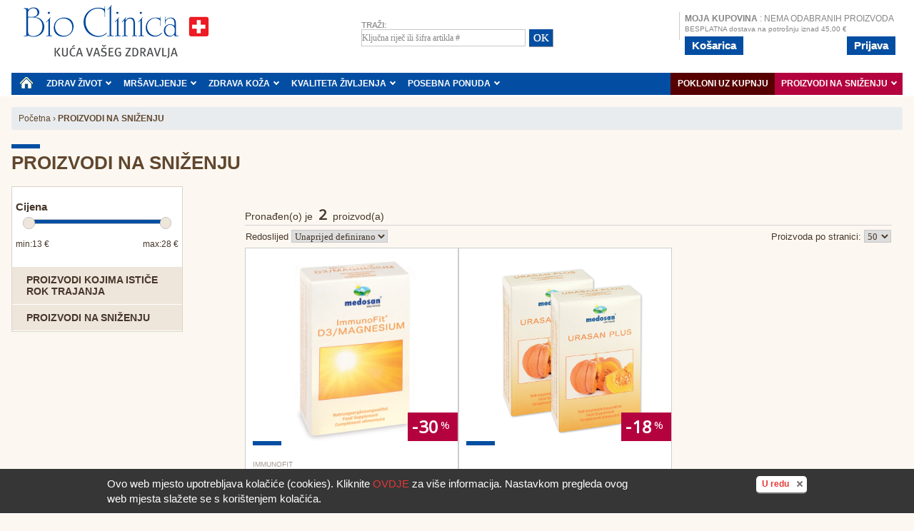

--- FILE ---
content_type: text/html; charset=utf-8
request_url: https://bioclinica.hr/katalog/31/proizvodi-na-snizenju/
body_size: 54559
content:

<!DOCTYPE html PUBLIC "-//W3C//DTD XHTML 1.0 Transitional//EN" "http://www.w3.org/TR/xhtml1/DTD/xhtml1-transitional.dtd">
<html xmlns="http://www.w3.org/1999/xhtml">
<head><meta content="text/html; charset=utf-8" http-equiv="Content-type" /><meta content="hr" http-equiv="Content-Language" /><link type="image/png" href="../../../Images/favicon.png" rel="shortcut icon" /><meta property="og:image" content="http://www.yves-rocher.com.hr/Images/logo.gif" /><meta property="og:image:secure_url" content="http://www.yves-rocher.com.hr/Images/logo.gif" />
    <html xmlns:og="http://ogp.me/ns#" xmlns:fb="https://www.facebook.com/2008/fbml">
    <link href="../../../Styles/Default.css?20220818" rel="stylesheet" type="text/css" /><link href="../../../Styles/Submenu.css?20200330" rel="stylesheet" type="text/css" /><link href="../../../Content/bootstrap.min.css" rel="stylesheet" type="text/css" /><link rel="stylesheet" href="../../../menu1/menu-ir.css?20201105" type="text/css" media="screen" /><link rel="stylesheet" href="../../../menu3-yr/menu-yr3.css?20141210" type="text/css" media="screen" /><link rel="stylesheet" href="../../../test/css/glavni1.css?20220818_02" type="text/css" media="screen" /><link href="../../../Styles/panel.css" rel="stylesheet" type="text/css" /><link href="../../../Content/owl-carousel/owl.carousel.css" rel="stylesheet" type="text/css" /><link href="../../../Content/owl-carousel/owl.theme.css" rel="stylesheet" type="text/css" />

    <!--[if IE 6]>
	<style>
	body {behavior: url("../../../menu1/csshover3.htc");}
	#menu li .drop {background:url("img/drop.gif") no-repeat right 8px; 
	</style>
	<![endif]-->
    <link href="../../../Styles/Overlay.css" rel="stylesheet" type="text/css" />
    <link href="../../../Content/Newsletter/Newsletter_hr-HR.css"
        rel="stylesheet" type="text/css" />
    <link rel="stylesheet" href="../../../Scripts/jquery-ui/jquery-ui.css" type="text/css" />
    <link href="../../../Styles/FAQ.css" rel="stylesheet" type="text/css" />


    
    
    
    <script src="../../../Scripts/jquery-3.0.0.min.js" type="text/javascript"></script>
    <script src="../../../Scripts/jquery-ui/jquery-ui.min.js"></script>
    <script src="/Scripts/bootstrap.min.js" type="text/javascript"></script>
    <script src="/Content/owl-carousel/owl.carousel.min.js"></script>
    

    
    
    <script src="../../../Scripts/jquery.hoverIntent.min.js" type="text/javascript"></script>
    <script type="text/javascript">
        $(document).ready(function () {

            //            function pozicije() {

            //                var elementId = $(".boutique-element").eq(1).attr('id');

            //                var elementIdNum = elementId.substring("boutique-menu-".length);
            //                var triggerElementId = "boutique-menu-" + elementIdNum;

            //                var positionleft = $("#" + triggerElementId).position().left;


            //                var menuIndex = 1;

            //                $(".boutique-submenu").each(function () {
            //                    var menu = $(this);

            //                    if (menuIndex != 1) {
            //                        $(menu).css("left", positionleft);
            //                    }

            //                    menuIndex++;
            //                });
            //            }

            //            pozicije();

            //            var hoverIntentConfig = {
            //                over: openMenu, // function = onMouseOver callback (REQUIRED)    
            //                timeout: 250, // number = milliseconds delay before onMouseOut    
            //                out: hideMenu // function = onMouseOut callback (REQUIRED)    
            //            };

            //            $(".boutique-element").hoverIntent(hoverIntentConfig);

            //            function openMenu() {
            //                $(".boutique-submenu").hide();
            //                $(".boutique-element").removeClass("hover");

            //                var element = $(this);

            //                if (element.attr('id') != null) {
            //                    $(element).addClass("hover");

            //                    var elementIdNum = element.attr('id').substring("boutique-menu-".length);
            //                    var menu = $("#boutique-menu-content-" + elementIdNum);
            //                    $(menu).fadeIn();
            //                }
            //            }
            //            function hideMenu() {
            //                return;
            //            }

            //            $("#nav-boutique-content").mouseleave(function () {
            //                $(".boutique-element").removeClass("hover");
            //                $(".boutique-submenu").hide();
            //            });
            //            $(".boutique-submenu").mouseenter(function () {
            //                $(this).addClass("boutique-submenu-active");
            //            });
            //            $(".boutique-submenu").mouseleave(function () {
            //                $(this).removeClass("boutique-submenu-active");
            //                $(this).hide();
            //            });

            $(".euCookie-close").click(function () {
                $.ajax({
                    type: "GET",
                    contentType: "application/json; charset=utf-8",
                    url: '../../../api/eucookie',
                    dataType: "json"
                }).done(function () {
                    //alert("success");
                }).fail(function () {
                    //alert("error");
                }).always(function () {
                    $(".euCookie").fadeOut();
                });

                return false;
            });
        });
    </script>
    <script type="text/javascript">
        $(document).ready(function () {
            //$(".main_menu_item").last().css("float", "right");
            //$(".main_menu_item").last().prev().css("float", "right");

            //$(".main_menu_item").last().css("float", "right").css("background", "#ffae0e");
            //$(".main_menu_item").last().prev().css("float", "right").css("background", "#ed1c24");

            $(".main_menu_item").last().css("float", "right").css("background", "#560001");
            $(".main_menu_item").last().prev().css("float", "right").css("background", "#b4023f");

            $(".main_menu_list").fadeIn();

            function splitMenuList() {
                $.each($(".main_menu_item"), function (index, value) {
                    var element = $(value);
                    var listaa = $("<div />", { "class": "sub_menu_list_wrap" });

                    var $bigList = element.find(".sub_menu ul.sub_menu_list:first"), group;
                    while ((group = $bigList.find('li.sub_menu_list_item:lt(4)').remove()).length) {
                        //                    $('<ul/>', { "class": "sub_menu_list" })
                        //                        .append(group)
                        //                        .prependTo(element.find(".sub_menu .sub_menu_list_wrap"));

                        //try {
                        $('<ul/>', { "class": "sub_menu_list" })
                            .append(group)
                            .appendTo(listaa);
                        //                    }
                        //                    catch (Exception) {
                        //                        console.log("exc");
                        //                    };

                        //                    $('<ul/>', { "class": "sub_menu_list" })
                        //                        .append(group)
                        //                        .prependTo(element.find(".sub_menu .sub_menu_list_wrap"));
                    }

                    element.find(".sub_menu .sub_menu_list_wrap").children().remove();
                    element.find(".sub_menu .sub_menu_list_wrap").replaceWith(listaa);
                });
            }
            //splitMenuList();

            function openMainMenu() {
                //$(".main_menu_item").removeClass("hover");

                var element = $(this);
                element.addClass("hover");

                var parentElementWidth = element.parent().width();
                var elementPositionLeft = element.position().left;

                var submenu = element.find(".sub_menu:first");

                if (elementPositionLeft > (parentElementWidth / 2)) {
                    submenu.css({ right: parentElementWidth - elementPositionLeft - element.width() + parseInt(submenu.css("padding-right")) });
                }
            }
            function hideMainMenu() {
                var element = $(this);

                element.removeClass("hover");
            }

            var hoverIntentConfig = {
                over: openMainMenu, // function = onMouseOver callback (REQUIRED)    
                timeout: 50, // number = milliseconds delay before onMouseOut    
                out: hideMainMenu // function = onMouseOut callback (REQUIRED)    
            };

            $(".main_menu_item:not(:first)").hoverIntent(hoverIntentConfig);

            $(".main_menu_item:not(:first)").on("mouseover", openMainMenu);
            $(".main_menu_item:not(:first)").on("mouseout", hideMainMenu);
        });
    </script>

    <script type="text/javascript" src="../../../Scripts/jquery.cookie.js"></script>
    
    <link href="../../../Styles/Products.css?20200403" rel="stylesheet"
        type="text/css" />
    <!–-[if IE 7]>
    <link rel="stylesheet" href="../../../Styles/Products-ie7.css"
        type="text/css" />
    <![endif]–->
    
    <script type="text/javascript">
        $(document).ready(function () {
            //            $(".addProductToCart").click(function () {
            //                var parent = $(this).parents('.quantity');

            //                var kolicina = parent.find('select').val();
            //                var product_code = parent.find('.data_product_code').val();

            //                var brojArtikala_prijeDodavanjaArtikla = 0;

            //                doOverlayOpen();

            //                $.ajax({
            //                    type: "GET",
            //                    contentType: "application/json; charset=utf-8",
            //                    url: '../../../Services/Kosarica.svc/GetCartSummary',
            //                    dataType: "json",
            //                    success: function (msg) {
            //                        var data = msg.d;
            //                        brojArtikala_prijeDodavanjaArtikla = data.BrojArtikala;
            //                    },
            //                    error: function (msg) {
            //                        alert('Došlo je do pogreške prilikom dohvata podataka.');
            //                    }
            //                });

            //                $.ajax({
            //                    type: "GET",
            //                    contentType: "application/json; charset=utf-8",
            //                    url: '../../../Services/Kosarica.svc/DodajArtikl?Sifra=' + product_code + '&Kolicina=' + kolicina,
            //                    dataType: "json",
            //                    success: function (msg) {
            //                        var data = msg.d;
            //                        $("#ajaxAddToCart").html(data.minishopper_summary);

            //                        if (brojArtikala_prijeDodavanjaArtikla < data.BrojArtikala) {
            //                            $('.overlayContent').hide();

            //                            $('.overlayCartLoader').hide();
            //                            $('.overlayTitle').show();
            //                            $('.overlayCartSuccess').show();

            //                            $('.overlayContent').fadeIn('fast', function () { });
            //                        }
            //                        else {
            //                            $('.overlayContent').hide();

            //                            $('.overlayCartLoader').hide();
            //                            $('.overlayTitle').show();
            //                            $('.overlayCartError').show();

            //                            $('.overlayContent').fadeIn('fast', function () { });
            //                        }
            //                    },
            //                    error: function (msg) {
            //                        $('.overlayContent').hide();

            //                        $('.overlayCartLoader').hide();
            //                        $('.overlayTitle').show();
            //                        $('.overlayCartError').show();

            //                        $('.overlayContent').fadeIn('fast', function () { });
            //                    }
            //                });

            //            });


            var overlayIsOpen = false;
            var overlayActivePageId = "";

            function showOverlayBox() {
                //if box is not set to open then don't do anything
                if (overlayIsOpen == false) return;
                // set the properties of the overlay box, the left and top positions
                $('#' + overlayActivePageId).css({
                    display: 'block',
                    left: ($(window).width() - $('.overlayPage').width()) / 2,
                    top: (($(window).height()) - $('#' + overlayActivePageId + '.overlayPage').height()) / 2 + $(window).scrollTop()
                    , position: 'absolute'
                });
                // set the window background for the overlay. i.e the body becomes darker
                $('.bgCover').css({
                    display: 'block',
                    width: $(document).width(),
                    height: $(document).height()
                });
            }
            function doOverlayOpen() {
                //set status to open
                overlayIsOpen = true;
                overlayActivePageId = "productAddedToCartInfo";

                showOverlayBox();

                $('.bgCover').css({ opacity: 0 }).animate({ opacity: 0.75 }, 100);

                $('#' + overlayActivePageId + " .overlayTitle").hide();
                $('#' + overlayActivePageId + " .overlayCartSuccess").hide();
                $('#' + overlayActivePageId + " .overlayCartError").hide();
                $('#' + overlayActivePageId + " .overlayCartLoader").show();

                // dont follow the link : so return false.
                return false;
            }
            function doOverlayClose() {
                //set status to closed
                overlayIsOpen = false;
                $('#' + overlayActivePageId).css('display', 'none');
                // now animate the background to fade out to opacity 0
                // and then hide it after the animation is complete.
                $('.bgCover').animate({ opacity: 0 }, null, null, function () { $(this).hide(); }, 100);
            }
            // if window is resized then reposition the overlay box
            $(window).bind('resize', showOverlayBox);
            // close it when closeLink is clicked
            $('.overlayPage a.closeLink').click(doOverlayClose);
            $('.overlayPage .closeButton').click(doOverlayClose);

        });
    </script>
    <script type="text/javascript">
        $(document).ready(function () {
            $('.action-addarticletocart').on('click', function () {
                var parent = $(this).parents('.quantity');

                //var kolicina = parent.find('select').val();
                var product_code = parent.find('.data_product_code').val();
                var kolicina = '1';

                //            var listBojeEl = document.getElementById('ListBojaHTML');
                //            var listVelicineEl = document.getElementById('ListVelicinaHTML');
                //            var detaljKataloskaSifra = document.getElementById('DetaljKataloskaSifra').innerHTML;
                //            var detaljKolicina = document.getElementById('Quantity');

                var brojArtikala_prijeDodavanjaArtikla = 0;
                $.ajax({
                    type: "GET",
                    //url: '../../../Services/Kosarica.svc/DodajArtikl',
                    url: '../../../Services/Kosarica.svc/DodajArtikl?Sifra=' + product_code + '&Kolicina=' + kolicina,
                    //data: "{'Sifra': '" + product_code + "', 'Kolicina':'" + kolicina + "'}",
                    contentType: "application/json; charset=utf-8",
                    dataType: "json",
                    success: onAjaxSuccess,
                    error: onAjaxError
                });
            });

            function onAjaxError(jsonData) {
                //$("#NotificationErrorMessage").html(localAjaxError);
                //prikaziPogreskuKorisniku();
                alert('Došlo je do pogreške prilikom dohvata podataka.');
            }

            function onAjaxSuccess(jsonData) {
                var data = jsonData.d;
                if (data.StatusKod == 1) {
                    $("#ajaxAddToCart").html(data.minishopper_summary);

                    $("#NoviArtikl_Poruka").html(data.StatusOpis);

                    $("#modal-box-wrapper .inner-wrapper").hide();
                    $("#novi-artikl-u-kosarici-wrapper").show();

                    $("#NoviArtikl_Naziv").html(data.ArtiklNaziv);
                    $("#NoviArtikl_KataloskaSifra").html(data.ArtiklKataloskaSifra);
                    //$("#NoviArtikl_Boja").html(data.ArtiklBojaNaziv);
                    //$("#NoviArtikl_Velicina").html(data.ArtiklVelicinaNaziv);
                    $("#NoviArtikl_Kolicina").html(data.ArtiklKolicina);
                    $("#NoviArtikl_Slika").attr("src", data.ArtiklSlika);
                    $("#NoviArtikl_Cijena").html(data.ArtiklCijena);
                    $("#NoviArtikl_CijenaKonvertirano").html(data.ArtiklCijenaKonvertirano);


                    if (data.TrzisnaCijena > '0,00 €') {
                        $("#NoviArtikl_TrzisnaCijena").html(data.TrzisnaCijena);
                        $("#NoviArtikl_TrzisnaCijena").show();
                        $("#NoviArtikl_Cijena").parent().removeClass("NoDiscount");

                        $("#NoviArtikl_TrzisnaCijenaKonvertirano").html(data.TrzisnaCijenaKonvertirano);
                        $("#NoviArtikl_TrzisnaCijenaKonvertirano").show();
                    }
                    else {
                        $("#NoviArtikl_TrzisnaCijena").hide();
                        $("#NoviArtikl_Cijena").parent().addClass("NoDiscount");

                        $("#NoviArtikl_TrzisnaCijenaKonvertirano").hide();
                        $("#NoviArtikl_CijenaKonvertirano").parent().addClass("NoDiscount");
                    }

                    var baseUrl = '../../../';

                    $.ajax({
                        type: "POST",
                        url: baseUrl + 'Products.aspx/motivacijaKupnjeIspis',
                        data: {},
                        contentType: "application/json; charset=utf-8",
                        success: function (msg) {
                            $("#modalMotivTekst").text("");
                            $("#modalMotivTekst").append(msg.d);
                        }
                    });

                    $.ajax({
                        type: "GET",
                        url: '../../../Services/Kosarica.svc/GetVezaniArtikli?Sifra=' + data.ArtiklKataloskaSifra,
                        contentType: "application/json; charset=utf-8",
                        dataType: "json",
                        success: onAjaxSuccessVezani,
                        error: onAjaxErrorVezani
                    });
                }
                else {
                    $("#NoviArtikl_Poruka").html(data.StatusOpis);

                    $("#novi-artikl-u-kosarici-wrapper").hide();

                    $.ajax({
                        type: "POST",
                        url: baseUrl + 'Products.aspx/motivacijaKupnjeIspis',
                        data: {},
                        contentType: "application/json; charset=utf-8",
                        dataType: "json",
                        success: function (msg) {
                            $("#modalMotivTekst").html(msg); //msg contains the response from the server, this appends it to the div
                        }
                    });
                    ShowModalBox();
                }
            }

            function onAjaxErrorVezani(jsonData) {
                //$("#NotificationErrorMessage").html(localAjaxError);
                //prikaziPogreskuKorisniku();
                alert('Došlo je do pogreške prilikom dohvata podataka.');
            }

            function onAjaxSuccessVezani(jsonData) {
                var data = jsonData.d;

                PopuniVezaneArtDodanUKosaricu(data);

                ShowModalBox();
            }

            function PopuniVezaneArtDodanUKosaricu(data) {
                $("#vezaniProizvodiPanel").empty();
                if (data.length > 0) {

                    var textDodajUKosaricu = $('.ap_texte')[0].innerHTML;
                    var numberTo = data.length;
                    if (data.length > 3)
                        numberTo = 3;

                    var prazniRed = document.createElement('br');
                    $("#vezaniProizvodiPanel").append(prazniRed);

                    for (i = 0; i < numberTo; i++) {
                        // Kreirano prema postojecem dizajnu prikaza artikla
                        var artHolder = document.createElement('div');
                        artHolder.className = 'vezani-kosarica-motivacija';

                        var slikaArt = document.createElement('div');
                        slikaArt.className = 'image';

                        var divGreenFlag = document.createElement('div');
                        divGreenFlag.className = 'green_flag margin-left-10';

                        var anchorArt = document.createElement('a');
                        anchorArt.className = 'image-fiche';
                        anchorArt.href = data[i].NavigateUrl;

                        var imageArt = document.createElement('img');
                        imageArt.className = 'img_vezani';
                        imageArt.src = data[i].ImageUrl;

                        anchorArt.appendChild(imageArt);
                        slikaArt.appendChild(anchorArt);

                        var nazivArtP = document.createElement('h3');
                        nazivArtP.innerHTML = data[i].Art_Naziv;
                        nazivArtP.className = 'padding-left-10';

                        var promoStickerNewD = document.createElement('div');
                        promoStickerNewD.className = "badge hno cross novo";
                        promoStickerNewD.innerText = "NOVO";
                        if (!data[i].PanelPromoStickerNew)
                            promoStickerNewD.className += " hideMe";

                        var promoStickerDiscountD = document.createElement('div');
                        promoStickerDiscountD.className = "badge hse cross popust";
                        promoStickerDiscountD.innerText = data[i].ProductDiscount;
                        if (!data[i].PanelPromoStickerDiscount)
                            promoStickerDiscountD.className += " hideMe";

                        var cijenaArt = document.createElement('div');
                        cijenaArt.className = 'prod_price';

                        var ProdajnaCijena_Div = document.createElement('div');
                        ProdajnaCijena_Div.className = 'price';
                        ProdajnaCijena_Div.innerHTML = data[i].ProdajnaCijena;

                        var CijenaTrzisna_Div = document.createElement('del');
                        CijenaTrzisna_Div.className = 'striped_price';
                        CijenaTrzisna_Div.innerHTML = data[i].TrzisnaCijena;

                        var cijenaArtKonvertirano = document.createElement('div');
                        cijenaArtKonvertirano.className = 'prod_price_konvertirano';

                        var ProdajnaCijena_DivKonvertirano = document.createElement('div');
                        ProdajnaCijena_DivKonvertirano.className = 'price';
                        ProdajnaCijena_DivKonvertirano.innerHTML = data[i].ProdajnaCijenaKonvertirano;

                        var CijenaTrzisna_DivKonvertirano = document.createElement('del');
                        CijenaTrzisna_DivKonvertirano.className = 'striped_price';
                        CijenaTrzisna_DivKonvertirano.innerHTML = data[i].TrzisnaCijenaKonvertirano;

                        var QuantityDiv = document.createElement('div');
                        QuantityDiv.className = 'quantity';

                        var SelectorDiv = document.createElement('div');
                        SelectorDiv.className = 'selector';

                        var InputDiv = document.createElement('input');
                        InputDiv.id = 'product_code';
                        InputDiv.type = 'hidden';
                        InputDiv.name = 'product_code';
                        InputDiv.className = 'data_product_code';
                        InputDiv.value = data[i].Product_Code;

                        SelectorDiv.appendChild(InputDiv);
                        QuantityDiv.appendChild(SelectorDiv);

                        var ArtiklUDolaskuHolderButton = document.createElement('div');
                        ArtiklUDolaskuHolderButton.visible = data[i].UDolasku;
                        if (data[i].UDolasku.toString() == 'true')
                            ArtiklUDolaskuHolderButton.className = "artUDolasku";

                        var DivAjout = document.createElement('div');
                        DivAjout.className = 'ajout';

                        var DivHolderAnchorBasket = document.createElement('div');
                        DivHolderAnchorBasket.className = 'aplink2';

                        var AnchorAddToCart = document.createElement('a');
                        AnchorAddToCart.className = 'btn btn_basket aplink modalInput ';
                        if (data[i].UDolasku.toString() != 'true')
                            AnchorAddToCart.className += 'action-addarticletocart';
                        AnchorAddToCart.href = 'javascript:void(0);';

                        var DivHolderAddToBasket = document.createElement('div');

                        var SpanDivAddToBasket = document.createElement('span');
                        SpanDivAddToBasket.innerHTML = data[i].TekstGumba;
                        SpanDivAddToBasket.className = 'ap_texte';
                        DivHolderAddToBasket.appendChild(SpanDivAddToBasket);

                        var brend = 'BioClinica';
                        if (brend != "BioClinica") {
                            var IconAddToBasket = document.createElement('span');
                            IconAddToBasket.className = 'shoppig_bag_icon_motiv_tekst';
                            DivHolderAddToBasket.appendChild(IconAddToBasket);
                        } 

                        AnchorAddToCart.appendChild(DivHolderAddToBasket);
                        DivHolderAnchorBasket.appendChild(AnchorAddToCart);
                        DivAjout.appendChild(DivHolderAnchorBasket);
                        ArtiklUDolaskuHolderButton.appendChild(DivAjout);

                        QuantityDiv.appendChild(ArtiklUDolaskuHolderButton);

                        cijenaArt.appendChild(ProdajnaCijena_Div);
                        cijenaArt.appendChild(CijenaTrzisna_Div);

                        cijenaArtKonvertirano.appendChild(ProdajnaCijena_DivKonvertirano);
                        cijenaArtKonvertirano.appendChild(CijenaTrzisna_DivKonvertirano);

                        artHolder.appendChild(slikaArt);
                        artHolder.appendChild(divGreenFlag);
                        artHolder.appendChild(nazivArtP);
                        artHolder.appendChild(promoStickerNewD);
                        artHolder.appendChild(promoStickerDiscountD);
                        artHolder.appendChild(cijenaArt);
                        artHolder.appendChild(cijenaArtKonvertirano);
                        artHolder.appendChild(QuantityDiv);

                        $("#vezaniProizvodiPanel").append(artHolder);
                    }

                    // Odradi se na kraju dodavanja svih vezanih artikala
                    $('.action-addarticletocart').unbind('click');
                    $('.action-addarticletocart').bind('click', function () {
                        var parent = $(this).parents('.quantity');

                        var product_code = parent.find('.data_product_code').val();
                        var kolicina = '1';

                        var brojArtikala_prijeDodavanjaArtikla = 0;
                        $.ajax({
                            type: "GET",
                            url: '../../../Services/Kosarica.svc/DodajArtikl?Sifra=' + product_code + '&Kolicina=' + kolicina,
                            contentType: "application/json; charset=utf-8",
                            dataType: "json",
                            success: onAjaxSuccess,
                            error: onAjaxError
                        });
                    });
                }
            }

            function ShowModalBox() {
                $OverlayBackgroundBlur = $("#overlay-background-blur");
                $OverlayBackgroundBlur.show();

                $("body").css("overflow", "hidden");

                $modalBoxWrapper = $("#modal-box-wrapper");

                var boxTop = (($(window).height()) - $modalBoxWrapper.height()) / 2; //  + $(window).scrollTop();

                $modalBoxWrapper.css({
                    left: ($(window).width() - $modalBoxWrapper.width()) / 2,
                    top: boxTop,
                    position: 'fixed'
                });
                $modalBoxWrapper.fadeIn('fast', function () { });
            }
            function HideNewModalBox() {
                $modalBoxWrapper = $("#modal-box-wrapper");
                $modalBoxWrapper.fadeOut('fast', function () { });

                $OverlayBackgroundBlur = $("#overlay-background-blur");
                $OverlayBackgroundBlur.fadeOut('fast', function () { });

                $("body").css("overflow", "auto");
            }

            $("#ButtonGoToBasket").on("click", function () {
                window.location.href = '../../../kosarica';
            });

            $('.action-hidemodal').on('click', function () {
                HideNewModalBox();
            });

            $(window).resize(function () {
                $modalBoxWrapper = $("#modal-box-wrapper");

                var boxTop = (($(window).height()) - $modalBoxWrapper.height()) / 2; //  + $(window).scrollTop();

                $modalBoxWrapper.css({
                    left: ($(window).width() - $modalBoxWrapper.width()) / 2,
                    top: boxTop,
                    position: 'fixed'
                });
            });

            $(".modal-box-close-button").on("click", function () {
                $modalBoxWrapper = $("#modal-box-wrapper");
                $modalBoxWrapper.fadeOut('fast', function () { });

                $OverlayBackgroundBlur = $("#overlay-background-blur");
                $OverlayBackgroundBlur.fadeOut('fast', function () { });

                $("body").css("overflow", "auto");
            });

            $(document).click(function (e) {
                if ($(e.target).is('#overlay-background-blur')) {
                    $modalBoxWrapper = $("#modal-box-wrapper");
                    $modalBoxWrapper.fadeOut('fast', function () { });

                    $OverlayBackgroundBlur = $("#overlay-background-blur");
                    $OverlayBackgroundBlur.fadeOut('fast', function () { });

                    $("body").css("overflow", "auto");
                }
            });

            var minPriceInput;
            var maxPriceInput;
            var baseUrlA = '../../../';
            if ($('.lowerlimit').val() != null && $('.lowerlimit').val() != "") {
                var lowerLimitPrice = parseInt($('.lowerlimit').val());
                var upperLimitPrice = parseInt($('.upperlimit').val());
                var minPriceInput = parseInt($('.minPriceInput').val());
                var maxPriceInput = parseInt($('.maxPriceInput').val());
                //$(".minPrice").text(lowerLimitPrice);
                //$(".maxPrice").text(upperLimitPrice);
                createSlider(lowerLimitPrice, upperLimitPrice, minPriceInput, maxPriceInput);
            }
            //else {
            //    $.ajax({
            //        type: "POST",
            //        url: baseUrlA + 'Products.aspx/GetMinMaxKatPrice',
            //        data: {},
            //        contentType: "application/json; charset=utf-8",
            //        dataType: "json",
            //        success: function (msg) {


            //            minPriceInput = parseInt(msg.d.MinPrice);
            //            maxPriceInput = parseInt(msg.d.MaxPrice);
            //            //$(".minPrice").text(msg.d.MinPrice);
            //            //$(".maxPrice").text(msg.d.MaxPrice);

            //            createSlider(lowerminPriceInput, maxPriceInput);

            //            //$("#amount").val($("#slider-range").slider("values", 0) +
            //            //  "kn - " + $("#slider-range").slider("values", 1) + "kn");
            //        }
            //    });
            //}

            function createSlider(lowerLimit, upperLimit, minPriceInput, maxPriceInput) {
                $("#slider-range").slider({
                    range: true,
                    min: lowerLimit,
                    max: upperLimit,
                    values: [minPriceInput, maxPriceInput],
                    create: attachSlider,
                    slide: attachSlider,
                    stop: attachSliderEvent


                    //slide: function (event, ui) {
                    //    $("#amount").val(ui.values[0] + "kn" + " - " + ui.values[1] + "kn");
                    //}
                });


            }

            function attachSlider() {
                $("#amount").val($("#slider-range").slider("values", 0) +
                    "kn - " + $("#slider-range").slider("values", 1) + "kn");

                $('.minPriceInput').val($('#slider-range').slider("values", 0));
                $('.maxPriceInput').val($('#slider-range').slider("values", 1));

                
                    $('.minPriceLabel').text($('#slider-range').slider("values", 0) + ' €');
                    $('.maxPriceLabel').text($('#slider-range').slider("values", 1) + ' €');
                
            }

            function attachSliderEvent() {
                $("#amount").val($("#slider-range").slider("values", 0) +
                    "kn - " + $("#slider-range").slider("values", 1) + "kn");

                $('.minPriceInput').val($('#slider-range').slider("values", 0));
                $('.maxPriceInput').val($('#slider-range').slider("values", 1));

                

                $('.minPriceLabel').text($('#slider-range').slider("values", 0) + ' €');
                $('.maxPriceLabel').text($('#slider-range').slider("values", 1) + ' €');
                
                

                //window.location = '?minprice=' + $('.lowerlimit').val() + '&maxprice=' + $('.upperlimit').val();
                window.location = '?sortOrder=' + $('.sortProductLineCategory select').attr('value') + '&minprice=' + $('.minPriceInput').val() + '&maxprice=' + $('.maxPriceInput').val();
                //window.location = '?minprice=' + $('.minPriceInput').val() + '&maxprice=' + $('.maxPriceInput').val() + '&sortOrder=' + $('.sortProductLineCategory select').attr('value');
            }

            $('.priceRangeSlider input').change(function (e) {
                //var setIndex = (this.class == "upperlimit") ? 1 : 0;
                //$('#slider-range').slider("values", setIndex, $(this).val());
                //window.location = '?minprice=' + $('.lowerlimit').val() + '&maxprice=' + $('.upperlimit').val();
            })



        });
    </script>

    <style>
        /*    #nl_email_ok {
            background: #034ea2 !important;
            color: #fff;
            font-size: 13px;
        }

        #nl_email_ok:hover {
            box-shadow: 0 0 0 0.2rem rgba(0,123,255,.25);
        }

        input#nl_email {
            font-size: 13px;
        }*/

        .badge.hse.cross.popust {
            /*background-color: #560001 !important;*/
            background-color: #b4023f !important;
        }

        .doPoklona {
            /*color: #ed1c24;*/
            color: #560001;
        }

        .minishopper-viewmybasket {
            background-color: #034ea2;
            /*float: right;*/
            margin-right: 9px;
            text-transform: initial;
        }

            .minishopper-viewmybasket a:hover {
                color: inherit;
            }

        /*.searchboxnew {
            margin-right: 100px;
            margin-top: 25px;
        }*/

        #searchbox .searchbox-title {
            font-size: 11px;
        }

        #searchbox .searchbox-input input {
            font-size: 10px;
        }

        .potvrdi {
            background-color: #034ea2;
        }

        /*#container #header .minishopper {
            width: 330px;
        }*/

        /*.minishopper-container {
            padding: 10px;
            padding-top: 8px;
            padding-right: 20px;
        }*/

        .minishopper-description {
            font-size: 10px;
        }

        div#userbox {
            margin-right: 20px;
            margin-top: 3px;
        }

        .btn-submit, .btn-submit2, .btn-menu {
            background: #034ea2;
        }

        .minishopper-complements a:hover, .minishopper-complements a:focus {
            color: #FFF;
        }

        #userbox a.btn-menu {
            width: 90px;
        }

        #menu li {
            float: left;
            display: block;
            text-align: center;
            position: relative;
            padding: 6px 16px 0px 16px;
            margin-right: 1px;
            margin-top: 0px;
            border: none;
            height: 22px;
        }

            #menu li:hover {
                z-index: 50000;
                border: 1px solid #ffffff;
                padding: 6px 15px 0px 15px;
                margin-top: 0px;
                background: none;
                background: none;
                background-repeat: repeat-x;
                background-attachment: scroll;
                background-position: right top;
            }


        #container #header #searchbox {
            left: 490px !important;
            position: absolute;
            top: 28px !important;
        }

        #container #header .minishopper {
            background-repeat: no-repeat;
            cursor: pointer;
            height: 60px;
            left: 873px;
            position: absolute;
            top: 4px;
            width: 380px;
        }

        .minishopper-container {
            color: #878585;
            font-family: Verdana;
            /* left: 70px; */
            position: absolute;
            top: 14px;
            font-size: 12px;
        }

        #container #header .minishopper {
            background-image: none;
        }

        #searchbox .searchbox-input .searchbox-submit input {
            background-color: #034ea2;
            border: none;
            color: #FFFFFF;
            cursor: pointer;
            font-weight: normal;
            height: 24px;
            right: 0;
            text-shadow: 0 0 1px #ADADAD;
            top: 0;
            width: 33px;
            font-size: 15px;
        }

        #searchbox .searchbox-input .searchbox-submit {
            background-color: #C5C5C5;
            border-bottom: 1px solid #9B9B9B;
            border-right: 1px solid #9B9B9B;
            color: #FFFFFF;
            cursor: pointer;
            display: inline-block;
            font-weight: bold;
            height: 25px;
            margin-left: 5px;
            position: absolute;
            width: 34px;
        }

        #searchbox .searchbox-input input {
            color: #878585;
            height: 24px;
            width: 230px;
            font-size: 12px;
        }

        .minishopper-complements {
            width: 304px;
        }

        /*#nav-me {
            display: none;
        }*/

        .sub_menu .sub_menu_list_wrap {
            width: 20%;
            float: left;
            min-height: 290px;
            padding-right: 12px;
            margin-right: 10px;
            border-right: 1px solid #c7bdbd;
            margin-top: 10px;
        }


        .btn_validate {
            /*background: #034ea2 !important;*/
            background: #ed1c24 !important;
            font-size: 15px;
        }

        #novi-artikl-u-kosarici-wrapper .btn_validate {
            background: #034ea2 !important;
        }

        .btn_validate:hover {
            /*background: #053e7f !important;*/
            background: #d0272e !important;
        }

        #novi-artikl-u-kosarici-wrapper .btn_validate:hover {
            background: #053e7f !important;
        }

        .btn_basket:hover {
            /*background: #dd0000;*/
            background: #6d0908;
        }

        body {
            background-color: #fcf8f1;
        }

        #container #nav-boutique {
            background-color: #FFF;
        }

        #header {
            background-color: #FFF !important;
        }

        .vezani-kosarica-motivacija {
            margin-right: 5px;
        }

        .product .ajout .ap_texte {
            margin-left: 0;
            float: none;
        }

        .minishopper-contentbasket b {
            color: #034ea2;
        }

        #main {
            background-color: #fcf8f1;
        }
    </style>
    

    <style>
        #menu li:not(.menu_right) {
            width: 100%;
        }
    </style>


    
    <!-- Google Analytics -->
    <script>
        (function (i, s, o, g, r, a, m) {
            i['GoogleAnalyticsObject'] = r; i[r] = i[r] || function () {
                (i[r].q = i[r].q || []).push(arguments)
            }, i[r].l = 1 * new Date(); a = s.createElement(o),
                m = s.getElementsByTagName(o)[0]; a.async = 1; a.src = g; m.parentNode.insertBefore(a, m)
        })(window, document, 'script', '//www.google-analytics.com/analytics.js', 'ga');

        ga('create', 'UA-10505870-18', 'auto');
        ga('require', 'displayfeatures');
        ga('send', 'pageview');
    </script>
    <!-- End Google Analytics -->
    
        
    <!-- Facebook Pixel Code Bio Clinica -->
    <script>
        !function (f, b, e, v, n, t, s) {
            if (f.fbq) return; n = f.fbq = function () {
                n.callMethod ?
                    n.callMethod.apply(n, arguments) : n.queue.push(arguments)
            };
            if (!f._fbq) f._fbq = n; n.push = n; n.loaded = !0; n.version = '2.0';
            n.queue = []; t = b.createElement(e); t.async = !0;
            t.src = v; s = b.getElementsByTagName(e)[0];
            s.parentNode.insertBefore(t, s)
        }(window, document, 'script',
            'https://connect.facebook.net/en_US/fbevents.js');
        fbq('init', '1866648460139458');
        fbq('track', 'PageView');
    </script>
    <noscript>
        <img height="1" width="1" style="display: none"
            src="https://www.facebook.com/tr?id=1866648460139458&ev=PageView&noscript=1" />
    </noscript>
    <!-- End Facebook Pixel Code -->
    <title>
	PROIZVODI NA SNIŽENJU: Bio Clinica Hrvatska
</title></head>
<body>

    

    <div id="fb-root"></div>

    

    
    <script>(function (d, s, id) {
                    var js, fjs = d.getElementsByTagName(s)[0];
                    if (d.getElementById(id)) return;
                    js = d.createElement(s); js.id = id;
                    js.src = "//connect.facebook.net/en_US/sdk.js#xfbml=1&appId=214129808722148&version=v2.0";
                    fjs.parentNode.insertBefore(js, fjs);
                }(document, 'script', 'facebook-jssdk'));</script>
    <div id="euCookie" class="euCookie ">
        <div class="grid-container">
            <div class="euCookie-Disclaimer">
                
                Ovo web mjesto upotrebljava kolačiće (cookies). Kliknite <a href="http://www.bioclinica.hr/page/58">OVDJE</a> za više informacija. Nastavkom pregleda ovog web mjesta slažete se s korištenjem kolačića.
                
                
            </div>
            <div class="euCookie-links">
                
                <a href="#" title="Zatvori" class="euCookie-close">
                    U redu
                    <span class="screen-reader-text">
                        Zatvori</span>
                </a>
            </div>
        </div>
    </div>
    <div id="overlay-background-blur" style="display: none;">
    </div>

    <div id="modal-box-wrapper" class="modal-box-wrapper" style="left: 503.5px; top: -102.5px; position: fixed;">
        <div id="novi-artikl-u-kosarici-wrapper" class="inner-wrapper">
            <p class="atb_title">
                <span id="NoviArtikl_Poruka"></span>
            </p>
            <ul class="added_products">
                <li class="product">
                    <img width="100" height="100" src="" id="NoviArtikl_Slika" alt="" />
                    <div class="infos">
                        <div class="green_flag">&nbsp;</div>
                        <h3>
                            <strong><span id="NoviArtikl_Naziv"></span></strong>
                        </h3>
                        
                        Kataloška šifra
                        : <span id="NoviArtikl_KataloskaSifra"></span>
                        <br>
                        
                    </div>
                    <div class="price">
                        <span id="quantityId">
                            Količina
                            : <span id="NoviArtikl_Kolicina"></span>
                        </span>
                        <br />
                        <div class="pull-right">
                            <p class="current_price">
                                <span id="NoviArtikl_Cijena"></span>
                            </p>
                            <del class="striped_price" id="NoviArtikl_TrzisnaCijena"></del>
                        </div>
                        <div class="clear">
                        </div>
                        <div class="pull-right">
                            <p class="current_price" style="margin-top: 0px; color: rgba(69,69,69,0.6); font-weight: 100;">
                                <span id="NoviArtikl_CijenaKonvertirano"></span>
                            </p>
                            <del class="striped_price" id="NoviArtikl_TrzisnaCijenaKonvertirano"></del>
                        </div>
                    </div>
                    <div class="clear">
                    </div>
                </li>
            </ul>
            <div id="modalMotivTekst" style="text-align: right; font-size: 11px; font-weight: bold; font-style: italic;">
            </div>
            <div class="clear"></div>

            <div class="add_to_basket_block">
                <input type="button" id="ButtonGoToBasket" value="Idi u košaricu"
                    class="btn btn-submit btn-xs btn_validate" />
                <input type="button" id="Button2" value="Nastavi kupovinu"
                    class="btn btn-submit btn-xs action-hidemodal btn_cancel" style="margin-right: 5px;" />
            </div>
            <div class="clear"></div>

            <div id="vezaniProizvodiPanel">
            </div>
            
            <a class="modal-box-close-button"></a>
        </div>
        <div id="openset-proizvod-wrapper" class="inner-wrapper" style="font-size: 12px; padding: 10px;">
            <div class="overlayImage" style="float: left;">
                <img src="" id="overlay-openset-proizvod-slika" style="width: 350px; height: 350px;"
                    alt="" />
            </div>
            <div style="width: 260px; height: 350px; float: right;">
                <div>
                    <p id="overlay-openset-proizvod-kolekcija">
                    </p>
                    <h3 id="overlay-openset-proizvod-naziv"></h3>
                    <div id="overlay-openset-proizvod-opis" style="overflow: auto; height: 195px;">
                    </div>
                </div>
                <div>
                    <div class="modal-box-default-button" style="position: absolute; right: 5px; bottom: 10px;">
                        <input type="button" id="Button3" value="Zatvori"
                            class="btn btn-submit btn-xs action-hidemodal" style="margin-right: 5px;" />
                    </div>
                    <hr />
                    <p>
                        Pakiranje: <span id="overlay-openset-proizvod-pakiranje"></span>
                    </p>
                    <p>
                        Cijena za
                        <span id="overlay-openset-proizvod-jedinicnakolicina"></span>:&nbsp;<span id="overlay-openset-proizvod-jedinicnacijena">
                        </span>
                    </p>
                </div>
            </div>
            <div class="clear">
            </div>
            <a class="modal-box-close-button"></a>
        </div>
        <div id="openset-proizvod-odabran-wrapper" class="inner-wrapper" style="font-size: 12px; padding: 10px;">
            <div style="min-height: 75px;">
                <p id="openset-proizvod-odabran-naslov" style="color: #7B8F38; font-weight: bold; margin: 0;">
                </p>
                <p id="openset-proizvod-odabran-poruka">
                </p>
                <p id="openset-proizvod-odabran-usteda" style="font-weight: bold;">
                </p>
                <div class="clear">
                </div>
                <div id="openset-proizvod-odabran-dodaj" class="action-addopensetarticletocart">
                    <div style="padding: 22px 0px 5px 40px; text-transform: uppercase; font-size: 11px; color: #FFF; cursor: pointer;">
                        Dodaj u košaricu
                    </div>
                </div>
                <div class="modal-box-default-button" style="position: absolute; right: 5px; bottom: 10px;">
                    <input type="button" id="Button1" value="Zatvori"
                        class="btn btn-submit btn-xs action-hidemodal" style="margin-right: 5px;" />
                </div>
            </div>
            <div class="clear">
            </div>
            <a class="modal-box-close-button"></a>
        </div>
        <div id="product_list" class="col-md-12">
            <div class="header">
                <h1>
                    </h1>
                <p class="category-style">
                    
                </p>
            </div>
            
            <div class="clear">
            </div>
        </div>
    </div>
    <div id="overlayContainer">
        <div class="bgCover">
            &nbsp;
        </div>
        <div id="productAddedToCartInfo" class="overlayPage">
            <div class="overlayContent">
                <div class="overlayTitle">
                    <a class="closeLink">
                        Zatvori</a>
                    <h2>
                        Informacija</h2>
                </div>
                <p class="overlayCartLoader" style="display: block;">
                    <img src="../../../Images/ajaxSpinningGear.gif" alt="Molimo, pričekajte trenutak!" />
                </p>
                <p class="overlayCartSuccess" style="display: none;">
                    <strong>
                        Hvala</strong>,<br />
                    <br />
                    Proizvod je dodan u Vašu košaricu.
                </p>
                <p class="overlayCartError" style="display: none;">
                    <strong>
                        Pogreška</strong>,<br />
                    <br />
                    Ispričavamo se, ali došlo je do pogreške prilikom dodavanja proizvoda u Vašu košaricu.
                </p>
            </div>
        </div>
        
    </div>

    <div id="gallery-zoom-wrapper" style="display: none;">
        <div id="gallery-wrapper">
            <div id="gallery-nav-wrapper">
                <div id="gallery-button-up">
                </div>
                <div id="gallery-thumbs-window">
                    <div id="gallery-thumbs-wrapper" style="top: 0px;">
                        
                    </div>
                </div>
                <div id="gallery-button-down">
                </div>
            </div>
            <div id="gallery-image-wrapper">
                <div id="gallery-button-left">
                    <button type="button">
                        <span class>Prikaži prethodnu sliku</span></button>
                </div>
                <div id="gallery-button-right">
                    <button type="button">
                        <span class>Prikaži sljedeću sliku</span></button>
                </div>
                
                
                
            </div>
            <div id="gallery-mininav-wrapper">
                <div id="gallery-mininav-button-left">
                    <button type="button">
                        <span class>Prikaži prethodnu sliku</span></button>
                </div>
                <div id="gallery-mininav-thumbs-window">
                    <ul id="gallery-mininav-thumbs-wrapper" style="left: 0px;">
                        
                    </ul>
                </div>
                <div id="gallery-mininav-button-right">
                    <button type="button">
                        <span class>Prikaži prethodnu sliku</span></button>
                </div>
            </div>
            <div id="gallery-caption-wrapper">
                <div class="gallery-caption" style="display: none;">
                </div>
            </div>
            <p class="gallery-close-button">
            </p>
        </div>
        
    </div>

    <form method="post" action="./" id="form1">
<div class="aspNetHidden">
<input type="hidden" name="__EVENTTARGET" id="__EVENTTARGET" value="" />
<input type="hidden" name="__EVENTARGUMENT" id="__EVENTARGUMENT" value="" />
<input type="hidden" name="__LASTFOCUS" id="__LASTFOCUS" value="" />
<input type="hidden" name="__VIEWSTATE" id="__VIEWSTATE" value="UoLQgDys1MW9w4mtBK0xpakT+r3LBUx6ad1+RAkVFmPZ0QK1bTQZGDCglYb0STPSmpluI6/gqpAHgnZWC8L2sKb3mP5lAgvwCq3P4kuK8miaxnZA5kLMtjupHt2vVE/u2KUrWxrH004rRCWacp9UIgf61ZnL1Sq5aQxWjsPOXZZOeNBysf4vWv1qYbKMLp3YVZrnlxsMWNnLWnPj8+8eDhA8JoZ49Hu53uSn1ZpH/oahMiKiXP1VneS+WBFGzJlMgtXWWwNNDp5MGzLu//GJQS47yDQkjicD61vWEqu2M6nd5DRoOwfEiLjzHkwoTaKpZGrHYFNqLKLy19BwFnXcDSbcwGFEJUnLCeGmw/9GAD/gbPTWSow6cUD3lT22NX97jx8FyoUquufxKeA32REEKXCrzWLd0SV3OjUOl1DvwqtW4c+MohyfCa5HVTzu3hhRBFqLt9ByMPVWhtiWv3o4fm1kj8tIaJ9FjreUR8WnUZpmxJJsAlHG0c5Zc94HOK+7dd/xD/A/wmQJP/PDOV+nmYKc2a1K20mBJE+tworM6lGgHrMxRfRWR6++ZHJEqh93Xt9zh1dcBH3DA9C+yrfE3uI8+vKMLcBzeAolnJcht+OizaRvSPHznSQ4NrFZnPh/fLDzB1/Gk7sbQDxsT88a9HzZg4woq1o0wKfF6NH6372yol9wrXiNnW6Mdlf5YyquKc9ewINghwdsA4zuyt+0LjDTxDYboJ30LEmHBraWwj2npLww3+Fej+YzoD04fvW/cwkwBO6jS0HoIgDd1MDw1UkfQpQuQKrwq2ffRavgwgOuBLmaPqVfv5NJnm4wDabgZaR/[base64]/nuH4lZklW/LtD+Uyy3wclLh3ZrFVIhf3hSl93WH2mxSmjgknXMxggTBWHlAoB/cGas/uWrQdCCP4filY3kgFdQx7FFubGGjEI3rbexHaSz2y1z+h0sRzBJlar92tWIqhn+L4eJlluge3EU+Fcrbyc63EUFiAMoKl6584fSTwrsX29YIPcw4nO4vabe2HT/bd4eVFLZTH1g11jNFqsqP8N7WHWWoZ3g3cFCWlve/nMKNLct5PN3nQ7s3gF1a++te0ztyQWQhcWxHrgXWVl0Frg8XdcvftYamVNbeURj3wUX7gjrPeBvHgjgB80USaQ8OQJDiSsflExR69i7Y6WBMBld/17jlxre+1IHuhKo2oFMa6TN4psi04iaz5/1+2M38AcDTALNrtPz9iPHw8QOlPo+qPOSrJPQrm25xnwiBAELYYyb4oNzi+CozjSDLCUbahYD+V+6W7DXsQOxtwZZEucr0Bzofe19FaTgaXc8VaNto2NWtnUcroId5wcBnzIc88Ew/JZWri8Gn6GmPL2tKNOMhuFSLqCw6QtgTNsa+IAL9CJXEAm3+9TY5QIEwn34SgsAhrJX8DeKpSrSFd37w0isy2qhjfofXwXpJ/[base64]/fi7ociiwqLV8QuPpGX6kL9qGVNrl0efAwUstfN2NHs3ZpdJdJN6kGj+GmcovdBhOUf4AqFWBWjRg5W3LYEAyDGU86mBfBJ5JH3w5b8eho4hErOV/+bXKAHnvm9i4VgcskPgiccfEZNtFJTIyZondVw2/[base64]/VBeVkI7gXnc5I17+4UPGmR3Kg/69TUcqLn3HoQIGHIqk4QOYo35sjFeigDdZYSBCSoeWKjO05tL8PRgE13CgJKMSFgnnYaNGKYVM8I29N1ZPUEX57q4vxxkHU2ywpka6sLTID1RIZecVwDGYtkCgKWnKtoaUkNuKvuyy6GPXt2sqMZAXKN04jiUnXxxaM+m40wK6KiwTjYAK7pNscyQwzOr4kANRuk3SA/ZyFaWgqaI7wK7tcYuPFoREUdg00e0TXnhT2GNf4iDtE2w3POMt6bbClx8BCMF8sMTCanDltTcQOuWYTlLh62Yhx0rI2sIj8z64d3Avn/[base64]/pgileZGv1KYfHYSKuxbwhgN3ODE4GcK30LBKfBtfCPXz11B29m+QHiTH8vOV/HV05Tg/5xqPIu5vA6emySmvaO/GWcxlXbYMGIQN3L4pLFTpinRCvrzBVu+zGhekx2LDuGsF4bGs7gKhC975rAsLdHPkEI/Hu/v0DpEsxdGXeP9xVL1tg5CZc3iZcysMMbz7DPjJ3Te6ZZla7sg9XX1YHAj0WBkmBEcPIo7ug6P22GVh5rcmhQVyD70MGaR5tQtN6ot8rBczMQTnC4AyKc1aorPmMATNVfwCUsGuiIp8AJlItIFsko1pX8+8rUPD//HuRzegrz8FKlR70qOWT5ytsFR2cGbgUoGaSPCh5sHVtERkmYWMLZ4fJYU8hv1YSIgEZZ78nhekf5UtZ8rbOU/NRCkeIhMqY3WJrsPve6KQ7Yzn1jrervSGA4Oe3NKL/3qKJr9fYbGEXlXkboelsKbL70MpZvan3yxOImAChBRGUJA0zqRGjT1svbsxvKNPqV+mzlqhJLpNihKe6oigSHFzqsX3RsJOJyKIi+3zyPdLQ+NR8Pw1SAKlTu54Nguua7/8xkQu/g4eyK8Zcd1WPiEQUWjDvIAfL88+7dEMOw3bfdkM7IHljyLOgaXZ2a9oeaR2lD8Ewt3J2TGds5M6sLv9RDHUqgZmXSc0bOWT+gg/u9uhreRawdK9EM5FYwODMbhk3IvIWFe4UIVV8FR02A+MRVELR3dlAln1lN3OE/rBt3f08UrFNDQgQCj/EZYrsLbKmPiB5wXt3P8CD5zJX4zVzci8ismr/1ZMhAtUA8acODsyw+ThlUOC5c8+G/RDxaSbwF7Lv5L03PfBBuuCW8F8qr61+0PTv4GzDv7houAwsSl/2o3OZPxQc9Sr4/7n53QLCK6N9rbNU5WeZD0FayW0i93SCgu9A0Yw4BZl8pLNEeRM5o5pkkcRGMHI0+HJh/n//[base64]/yHkvA+AJngwzvNjo6n9Ue2lOX/km7CftmI3Erpw0OGUy+M2qWSNpAEMIKmUSl004vo84AN8HEWSZiSy/LEZgzujSzZ4GbC/9DaNvWOPdAFkbUaArgNHowp8u2N2X2tjd13KJUllnLxcUHLYd4malNm0fHuzicbckRgJo5ZcRWDvvJoT6xVmOU/bJood4tDy5Y3t1Csy2UhbsjXewQgECSFun/R8Dkqs/51k9OHUXoG5/[base64]/bENXmPT5MzsorayIFe7gqZ5CsYWYzydjdopeOJCT+Q6GnMRsirkp0W3BS8IpRMH/Tj5lgC1tUQoI+NEwxACc5ugdPUd1uWjd3zp5im3O2qcA/9J8MIwIK41yhKRL0FyjEvuTyHh74EmiWVkQcHvxj4l09rYQ7k229Sq/k/9q8fMo2vQ9+fy4FpQhqh/wH4eMbXaCqqy04mZe4ACSuhZwdxnws/Y2JuNqALVlO7PxXHQaDljEoF29s9RqxvWR9knMYwz0xV+Yuev+79Mzw7eluiWGLamfH/GOXXY+/p9i+5xeTm5Pdrup8LcPGn+FLsOveFKpF/[base64]/+4TcXPr1qeI+zbbEZ7DmNlvuafmcjVszIgjxzXmMJlOcIRPYg6nKGtvhgUvs5SI9EWzV5e5U/qUcbu98u/43APR4mv33XCLMNX40WmGvlEIn5dKeE2Eq7yHjojE45jtSIp9pBBulNseqPausSRWz52bYZg4TasCQIOryBUJKNl8EfWB2DaYOd7cAxpOyh6YGco8vtDzRaVCIGUcB/Jhf48lRat/v5uSOyBrlOlYKyxRPo6aqY8rJsNLunAxryAiJai6BIewiFTic6AB0C6a4SQ2EZ6HPKmwj+/tva7M8eHCkrPMEgk5I70OH7jpZizztwidlfC0xu17hGP+QNesMptVQ1c2dx0IAjZOMzMyWfs5fcrBe7a1uIP4EjGFI75YR8cX2qZ+H0hyS8extAZQi3fFipXHJ1eCfzqR3qNrWyIpYZp304uWv6h60dSevXNvDcTUJlWM/vMlgfRou0kgszzYSkY2cjuSiKNDG49H7kE1k3q62Y8OozC6wvT1UbatDH02++79eGslM0wbOPaQsqLnnfdwrCwEDW9ig35w6ohp+hb76Wbt+spZnUC+lHaEJq0SnKj/Vct7qRISWiv/4fRO4dYMu+LYJ9scM7lys1dgaPLc072P6IRx8mLF1enzBguIyXp+lCBf5t7167sOL+4aCSr0pwFscuNeo7FpKs9GwPyfR6+bzrUEcTHMn9O0GMUC/HW0qlkbeFClxkqICUftJkfZw6ynlnQcUS0yxoeqex87e+OUKlxAPEtUm+DErAB7ZhgifDavQQQnze+paZ8HBgw23R3BbDIsMk40u5GgEtSB8mtBbKBeqJXzeGh+vT87Ay9li0xrrCJXzKKGyCpvMkQgHa5pf/4+NtwCYZsIvHAxQws1+Qpp63enfA8XLJjFIIF/C80lm/559apfDD+8QEZ/M0d9SxqPJ37Q8MhoVF+9hIjsQwnPKeF/wZg9lHl91hPFEV38Q2MZrWwllpqp8ZI3jb4+ioJZ757wisIz71e0SNl1bBs5PxKVefx4KFR8IsVCwRO8C5LD3xEcXeY1MkqtyHYqlV37w+gF2rDsCY8PPEPwo/gqbQfisL8TwLZuw1AUYJ01lgCZ98aK3RnrkfLBP8n4BptXtaYmm3r5p46Pyj/w016bqEIsqd9uT5Vb/oyi4xV6lq2zt8E+aVrdjCfosZrLBEZosDK0ZytD9gSkRCdkJqxTVD3ShUXOJwYu3If/M7CyjwfDrtFK7OiFPAOIMPSTOXDZV7r8HRJTha8LFseVcFNsbkx4GC9PLCdC4z+xWLXk0knw1mS3ZWtITHMqngd1TRGvveDAdwVfW8ixtmpzkVpFVdX/Db4kyq4+yg7zf+ZcZncdCqnqMPea7qkXS/p1eiRN6k5XfBKxsiWTXB1/Hq1Afk6vVTfB65WTZ22HM1+EG9W0uUsR1VHVlIVrcHZPENvKYOexqCiDPbHF3gwnihyoeSRl4Bb9BEZFmJBDnGCN+TvZ3CX+L8s6Sb1GD9qRfTAP+iX/z+uqCyJgV09tWsmFdLdNDIab3oGPxSIPwkUlbsaXi8xkHJq0+pEoNBAuZhwjDDnf9lQsUqR/Z+Uz/BJ66Hv0vrPxxkt3rsgUEy5XwvYICNYf9xSReSM7apQutHfw1MIXQpgQZNUH2Fn4I51kea8ZKZZoenkqK0LzQZfMlt0dHd9T4JG4PQJf8sBIzy3UmyU0aYJduDqKZWK2pk8s/urFSrm925gU956icVim3kUAxkuqUaa3LtKnt7DX6OK5MBSUCfYX598gdE8m6kKZDP4zSdhLtl2VBw8+W5WNcxAfYFazdmSDx63UlWcMszzchVs+vWn7h78CsseQOMW5vnPcYL0kHRpsdGtu+A0VYL1jOG/bDsv2EiysogTJniB4hY2qoWkPVsfP1rcfVENi5CQ+MqLoTu/peWqfb90ZPUnpVBmix0FXFV61Jj3oQtYMmi6Jv0O4roi90HCWrN7sWICkYzXhIQADTCgBLBtgRR+Rev10siKmkQ0ACA8VtM+usm+y9N5HcI4avQSN/j8SX9Qz3YBOlTr2ug/j7FjeOBuI135SDPANfAWnjg7HMMT4FzDu4IDP3lHZNbYgl//jckPH6sujZ4UWNC3Vix4ierX8Va0xRVvA3O6ZHoSygH7gxHUWtDUbj7aoboWy9hUv6d4nO43K1OApSVUaYKn0Y7+1i/[base64]/Wop+SOJipfJ62uauZsVH5DS0ISA6GugV44YWzoE716bK8oz9yF1H6mGbDWI68mdrCD0IsXlYbt3kQiGJJfr3596adJDQj3wHydXzQ0ulpKxx9EyVREMU7MEg2KWMmC3UN7X0WHqb425wQmGaAe2WKVT/9ncLf9YbDbnQTSo/mNim5x1ROlqyxmWZCtliXGFAoiVOEevw1sn5k/OceK8+7oT08Uax0Zia5QaWGbALvY0bI8+43Gv5Sd3ESWo0umeVlFkxcAk8I7Cm1i2Anoz7frRKT5QP65LjqMinLMkGb1UNcj7YIb1OW91V+m/dI6F9RYuSfwXu7XZmA0JkCniytV+PB4owblIgU+qY9h8Gsp21qCnS4CGOfUQXLuPtEIo+bUtLgmZI5ipbWpsucYMDWmm16ODgbfXvEPwgQrNrs9bS2/[base64]/6l18Hqj8Ay9IlUEJ2Vt81xrWb5Eid77LT0bDbXSJlQhZBF/G6U//uXtSBqXRQXBeG8lxMprN1ie2GJA51AvtgTZkGq6xv/StyRUlqVEVhYsV5RzNJ+beei8DcAlYQ8KS4FeM/V3JOMFuF/dINKtmRMaXFF34soqKjiByF0KZYyo7vR5C/+2WfQDd6QKdlc5IhdbhUu1IkmpJlFccujJ6fA8DJnUqdjdWaXCTjsztR58y8jFdgUDjAv7GZhWR5em85bwmo3eXOFVZHwWF1Jsn1IDnRBQLxW6msVhTyzM38KzhSI9OxS+Ew37SCgKh/LlKG7Xl+VgyQGahhESLr90ZEurqJgRs0t14pseXSZqKdF/IcBNxy1buo7ZmIqHMU4Kh1HE1zDtTm1+S3xGtRofYteIv6vmWzbIgcFZnSbeWda5x1kxC1oyqwRdAQT3f9oTAZb+Vb/cvoUWC/DREviPlMKdl6nE3lePqZhD2ydarKJpU0oZa3kKo75ol0ZbPF9qbdt8ogGZLjsgoPyBDFMMXyLz9me+C7kRU1wAUef8ikCg+/ncrGaDdRmQaDic601s2Xwg5AmJQ0x3zxnlxm4ZiP64ZpE5+uhsoRDCd0Stkm1viLba2WV7YpbO4pceHjV74LSx5A71S0XQYTb/UwUag2cMqyfrzeWYANOCWBGD0wwqJhFPqzbNAUcR0Xyse2229co2aSZRS72ZrycZXE24OZJj8OE3mGwlCIcrPgTZGfE8+OB2MwdHIvGS/ISQpufQlboEldmCkT3/0tSrr16n0MQCdJmi4vjSx5cJ2EArXEPUfptlI0thxdthTzonWeI56I0c7Wh4yoAEs7iirYATWJVouM1Jez/gQw5GFpw2s2fgmHIW3uBZCildnlPQAPHNqxqByAcXykgKUdJdzm6K18O9vuSIMFfdpHyYFRtT+oOOY8QF0OWsXsXm4ZUKPILBrjpXddetZi2IF/x32AyZ+sbwuT4D8i+Pq2jXVyZc9whjQIo4Zc/RBbcvPIWMvfKYsyLSwCztiVEfwCer8FH59z6Kqa/[base64]/t4bBG4NB5CKcmW766tdzj04MAJMeBnO1YLaDJDIM5pUeXussQ1+X3Le7Lrd6nmgmnu6y/ZNQJ9XQYe6tTN4gzhBTq+lzptMyzcBL2+36zuBAl/n4RQAwV5eoOYF7X/tWAAYaWLAWmklBByVmdvv/C3PlVadqOjLvagg0i2oK9VWwJDbuyzXZO+fGG1+Uq9IhJdnLRWLm7kb8NSB/C3JRyjdBQl+oChfeIpnzupDyvFTzcREkDsyUx5lyFy19+qlon0fSj76O3nXA2KtxG75EBHfnwoy6CY7Ml9/hG284b92OArIawfCnGghvUhOvC1fyQ7BZp0N2ThHQ7iJ5z94thGnuKR6y7nzljLcrCFS0iMN65mhhw++jiPPx/eOEPriM3eiLwQbCnGcwbaTSuPJY5E5GfglcNaOuHRtigqsvA72U/THbbnNU9W5kX2eJkO33NuYvAGWylTWSAJS0ZoqeOBUeDc2M9pV21YY4dDHVWxmUL6y1Nfkq6bxcwgyDo/[base64]/HxVFkCa/F9Ii5JnQJ8RFyHEhL/NVoTxAaae0eGf/zMyYJIfH/RHLvn+3RHXMDWpJcGDrqw0FMhCZygGwlaOFboFGEi5b9nkdOuJvFImKTbNlINzNk2emsbulYUrtKdmdyH8ybGiWvrQyt1frx+9xpdD3PvT/HM/e1d363W9vmOMvurb1HZ7OVl00BADVPdtBgQxAg5fzOmvhvcvCeEiNv2RUz1UekTJwIPqfdfgp13lHCG6BpFqrD4B75QHru05JQTtNaanAqSA3nQ82Bn5PNdm6miKEOQtg1rbCuB+/hc/CBj16PwaDP/YuhUGZS/FC2niHPv4R/a7Nel3B0mI54XhygmeduWdMYgxJ1AZMqmRgu0vQf0fIlFxMzPGo1wmqSi7fMGOdyJKDZ/MzefV0Zh1cjxzwxjITNjsBEoeDvDYOn2UHvcrMIPyW3o9Up+tZHFnbCyOJOVy9mHiGuoR8YlL/wzXTIByjnftPlK4toPsbmJ8j4GHDONdKtqu8xCxjBqfqqAp3oB+0mZ+T3yKBm3Rf3VZIoLDT8jErJuyVwgtH3eNzgx/KugLwM412SGQ5Njn+69RbmQwBo3bJKgy8Qv14PLkpTreLVgTshsJ3Spk2I69eZbybdGwtT27xw2tPoxrBe7y4Wj4KsJ78GdnFBY3jhem8TEt/IVBygsYZlju1U0B10jzt+FXBA1mGBRPxgGm1j4XFWAps6NCnSfX5thbljZWtYCm18ZW8doXA+s/B4cBWDbQlXoeQaBjDC9N/ip14+11soXs1hQu+TQQEI/OBC1BN3BFgzs+kzw2KScVSvvklCfg20u+gSouErESgandstbJ+8nw0pCKiaMGTmQ358ee85nPwzi/s1pb2EHwUPjC4VCGkaVWCYhOlC62wv/8T9My4IFZP/SSF0HUZ2anNdVp5W6KqMwxPWVE2Ho8ZyS4vXdxvTMmyccQR7iMQKIwioAz7nPEXCTQW+jjXBc4miI3cpiLrdbAvU+WWDZrDGVf7vcwsHVFIj6ndB3gpvkXdurJOyk6QsUqRfpLXfe3sGf8ScShQ98ZQ8OmG7WNAVxxJRQ8tC5Xq8acAxFSh6CsNNzLhRh/pK7YQa0GS070fsa2LZdSgUUnrg7us8Yaw5lUbTVo/ndbW/[base64]/yJbSOP6v3y18LDKB/2vf3rIi4xfhkmO8XJlAGku+PYl7FowOcf0QRtrroO8wDoX/2/w5j+IK3Mk/6mAxxNIrpFj6ApB4Ja/8q57xFHWg28CY7f56bO7Xt8JP8OtwOboCC3V5cY9GbyxsqLlqAX/CMyrxfBY2T59sLiLYJasnHyh6SwuDMsiBUcK9FmVvSHP434//4+EYCYLQmha/ciTqWnQ3QiMs4ji1Xgse9QaCFQ4GjFPbbfD66TDKspjgJnTRY7QTxkEVsSVxiX58QClRT8pdUQCCUQTN4X5d2hH9PGbYvjaED7+HoaharGHgWtoqpbrC/NU4Il/JDt35X05MmL5rPIpBtsZfhbztEg2BoUtcw/218Bi+IjzdThfC388HxC4y8fKuyfzM6sm6pbDRE7SRq6QELncaGp+TQjFcWletee+BzXhCET0pyfvILDgBDWjqO/8MQjAzcyr5pJPPZVxb+rLYdG8gtPe5G6Esj6j52D1GpSAwdn9b194t/I0BLuczkdgsfuUTzjYFgAx49ksLoTO3sEP2ygOh4B52+16XD6HDfBnYjxyJLp3S29F5eAc+X0jb+AhezgYYDoU/4/HydUUKqGKz9sqj55BEcoO1ISE7Wm2w8cgJc/i34GenvjHCxd27th/XmuNEvy4RWkAzDMYpQKNKksN016WoWePjztOvzGmUc03vFSYjEL9h6sUQfL3igUIno8PHug3Lt9KDd7JX4ioP2238oRfH2fWr8XYWGfdUWeWgZvzgCOT1IiVmeezHwVgEHeZME9QDZmYV22Y2+pCv8hQ1DLYWRC57nkWG7X/B7JHBTpz8hItugQJ2e77aIqp1TCTLXQk5QonvZWzkMOGZKd1kX8T5WcT4HZISapdQextdLzjdbgDfcQ9sYadzO/NeUSPTw0ukYw5i+eBVHRzDiZhTawYpG/a1IGt/eHf5O/sXkIsFL4TDwIw8HICpRXr4IJarOtFRtKp5cwHxmAKOMxdFdok+SsK2FhyB7ay1mdHb9eRYGXiIvJnV4doHA6zI/sos4d14Dvwj/F0Oqvxq66SzTJbc2cs+Ws/+B+xHt5pfVznO8J6yt2o8KulZkK5Azr6BqBshnm7BpFpVCGWwUln4SVRBJrj18U8EAjBUH97NDHtauorFgZx4zS/p7b02a5KSQUjpTX1ytYh+BfhZMdzHo+CEmWP1rJQ7VPh7Wo82qvnxnQpknbYtDNhbZYZL/fMkH4LhSeg9EAZFIsmZ8hcRR4I//k3BMqxUW68iFFsPs6F2TzgqGWHFZX4+NvyY9JCzMoW+zvxw+TWCMoGSoMXY/3KskWxF4soe3nDeTyV8KauSpCHpta7vagyeRh2BFJC0Tk8XToumKyvbKJHXSU5T1bYIOd/kjXYoV9n6mereS+f3RLAlBgNEpIxujIin7F2yvFfaQlTd++XGnt3jrhjtdTAqplxgBxAXy2SucKAF0+OPqTZfAghAtiii11FP/O/GchTjFVGkD5nqd6D/c0iMkg8evjpN2r9rCOt2KhlStUabrdaGNqhNEdfR16nyvax3EmrBu5IrqypUh0O/UUNVDpXJAIByooSNI9/u8U+95hDVLg+4zLkYqyXeDIdTqEixyTmJ8B/JKSQhFfPAJGGrDXOfWhXH7H3MNCE3/cIythW4mQugKXnJzYEDKNk6Q6D6RcitnFL9FVpetiFU6UcrPf+jJtt+zmiCrSzIqQX7Whullt6AQXxT0DEveesOncJpJaaZxbB19rjpVbs6anJvbaSMkFUPWqIynhuekbBiOOeREL9T9BrMlWBsRNps/VQbF/jC/BQhvzOnQ0QJiOBKmJ1/tDZz8TtyaYq+2hh6ifPOnhj1ZTndDFOG1GvJu+ZXiwbUlN6mp2BAglDpcrEG5P5hPo71VXfMgG/Eb5ypvyjKqlVc2jptGk56so+FL5/BUSxuMQC0IDyPJaz+lWViARYOG6xHiNUL1J42JO6Aiuh2nhynhiglCBYfaeZhWc4+JWSavZUY372JLEcoIc28CX1iOEcSvx1e4u2xHANVIHXmnzjG4M+iRt7LpD5O8V1a9dsLtDM3LWkC93G/0vZZiaeXIHw3QlHFa4BQrQ7sHTKbtWoshEQXXTCE7enJf8IcuUwIusTxcZ92yTEgxfK5J89k2B8gZ2V6oohrfLbZXVEtp0I9+rx5LK0LkuvB0Q15lFLIGPbrHSNYueNxixynAyaKkpd2msQ+jvXhOX6C39jbdZnh0t61Si0FU/OdQ7th9VvGQnVid+BvoLsZx5RG1XivJfDSM6eyWCmti4X8akAp+OLPU8wRcqZXbfvw6kjHgGc0qTujL7i5MD3aJ66fAKbGsgZXgCE80lNxYkiLO4EQS9EMdz4tcFc3WVZmxcXaHcure9CwFx17Q0mXoSLlSs2vyuq9Ui/u91JpDkNFi5rJGH+dNUu1kuphqggN4vE/IsNZQ4lxgTM6iCxv5vC/Menc5iX3uot00aN10s37LceO8oX53o7OSgI7BkxbjXztgRcHH9Yoc/tzCcg5uDpH1/oyzh4yHb4kJC1YAtVk5qplKS1IXHpOfuBE1kj/Wz+SzYBiAfp5HirbTMwhODVKm3/1cLG75BpJ9u57zZ0w/5YtpEsPFbWyatLCvZ3JnxTnJ6+PmCyZ2K7BFIFgV4NeIM7u/mhZIb3sWstmZUcjFnzYJE7R7aqfo9RnBjgSlEXrNfahfTiIW5RCeq4GZtW4F+Rpa1qfRZHImdhSzwQUtwW4YktCTFcfiz8Bn2Wax1LySHAY3bNF3Y7Gd315uR6hN8HpTO1pPmdvJIBzMPjwc6AGFRedzqnRzpBgGzMO+/yOtNqJzS4a9NeGuc+s8/fdrhwLOp/[base64]/VvK44qCzFhOoN2TcAA3mehRfkHJw18c9z+wOPz9Nc/8JgEWuJ3/hSLI4XcdNyWqZacO7b/pl9/80lUvGNKkClJxdTirV58dOIua5O6u2oZRHi/+F29CnM5zBJlkhO2BJrleyj4UX0RCJOaiuAvDvAnLw5cdH7Wxt1cBntUpW1JjLiGTxoWFP+NImd7VJUNcjZBLSaMg/uP8U0qkUJvXuG5PtmTrsK61K8wDvPwjkjJ+N604wPsPekyOEvG3NYX89wBC4BH26PFJnvQ8h/MLvQ9ifu8xq009ozvjngBXuWJ8nvtB+C+G45zvlwy7o2v2H5glwrBBXW2oOoCs7gYHcyEzQQXHj/vqm0Jy3MZt1I9jdbP+3CpkfOvjauJrI9F9LEvr/ZnwjGmTeQsBiYlpfaWNeUm3EgMd5cjdGMyWGS8CjMwlNUHjoqpd47Du/54NkfiB+ChpcfROud77OS5lbTnRx/Pr0/pHaGrMIt+mKXVto/e+J/LBspbEXsrOBC6L8anqL+im6wZ63lDPFU0F5OqBXloRse1I3uI9hiObrfSkKKzP5tQtThIqF7PZL8at8AKKyWEQxsIUKF5Hg32+Jh2YIsF2M2tj8Dk4up6g0QKFrmRnkLgN0ILlrCslJsjOILwVbceFBk1XWINnD5wCjQyO6gCIkVQ+LbhN82oByc/i8ni2uDRkIosqodyrVfdRZb3DqS5zWeneus79USWlimj6SZ6hcIMCbBJ+y9G8KfuwfjVcV/Rd1PYNV3VjS4XJu9/0IItTuXEY2KuJgQoSoGx0FBwTiZEmloPrGjaFG4JGYmCXyeUtI5/FqOHEWp0cHqltXOM5zEfCGT4OEhBLIaoDaeAiqnO4n7XeAB7xfQ6M4+itMnaW3xyKZ9hQi/9pLtjN2VVZHNGrGWsCkMuBLBzQCQaZtsoZkxGalClA2O4LndRRlDdxsC5YtiKohES7b6i0IAPpP5+LBDVAsM8myvxEZpLGewZGZofRprMTc61NLqDOCRHZ02GXXnYdHiKI344RCtXLnBsRBG2iZAUA2KPUF3lBJcMmcZEEcRulEmCMBx24KHnh+/3Fxc+T2P0ei5Q3V6o85bkOeJi3C1OsPn/QCzpmfb4WXNXPG/rhAcNe4WwXGPnHEcw+85VLYNpgWWT/sBhJOZ1BOyb+3BW0zCB8laijjvy7qWmLGCwHhiBrWMCv2as9auj/ixRT/swcK2z1fB7P+VVlAio5JHpEw5hJH8OxcsvcMNm+6Uw3T2dkJ4KCCSsC+1mTkHj/76AVSFbNcStyuB82QqXyEvUAUpzfcgzzJBjxrgwdTRP8qqBgm0MW/rwOazluWfjaXZDXPJ10TTq/CshrpwkJK6wF0Us+sa/s2jgmrPcRJ3UoLwRJXmgiS4r2sCjb4Nh/rGKUW1fL09oThnhcwScFCc0iQFei/tbTEvQ9sSIWvnjGBfCXGBYZJGjLA9sp/BCgSIRim/ODQ5c5cQi9/t2K3hgdOKKmACNb7abEBA5GNDy1jeppwOcMDHMAfzAzg4y+XdQKDQPEFzR/Xfo2ttqBk1cjJc74ApDPhND7tAtb6tpKFNzneZyLqERgLfDr46yQkP0rI89ShGZQFC8s9UlD6IzK+MR0xUqlUZIwI0nvKCUiqdqibPCmt6ONGrfKA9LP0kxfqRl7jUyb74pkvWzzStVE2uGvq+uiG81ZazXY/P99PxJi7s1xDTVMy3POhhCA6Q7JSlLxAVs+AbKeGMttJ55pzq84b9261WhGFF87wWWiY/tThjMv1ieAFLQblUOJAbkmXhh1BVrb1BTpGrxf/b61qmy1xzwoWqYf3j/0q/gpCbfXWrGyeWL0rFS07lX8HjoTWU42WSJ7PknrZ80MCa/nTK5IPai5W/guRCSq76hELB/n8hn3irOQGabbAz+rt2/YEf6c8y2TCWIxFJhG6xEyzZunOpoBGC4blApk7BSi6glXa20kJCagA81cI+mMk9CL9+T6L3K9PceWtY4xyBeyvGJpIuB1au8zl/u50xX6o3wcz/X7OzV6lQCb6cRXuiwxDkr2LhmrE9j2lGR9RceJzRiaGr2ZqPsWGCMLhLEnXkzy9FZRwVvWB8MWv/yRradxNpIko4EvBwG6sBjcLA5jsLJybEIwRliZLn6OrcXn3+eYzuqYySsus99xlDP6wqa0d21TJUjIzqFL/zO97nhmJsIW04pPDZwyDhP0hlaPLnwuiW3oKHptDx0J1HHfUyDb3ncfSgANrYqbdl46Co/ywFzJmc3XV/[base64]/qij57g6zt1B9rJhTedBntrjOwzgxdW5pjSR7Aawi0T4J6oRncdsjzOAmggPq1/bw75Zr2kuXz5+Huz7ojHTLxg8bLfd4QV+GeHBYHWWpa+fD5oIJZrPNWfuFe4dbL76uj0J0LzBmv5T/6EiUn2XKxt6T03qPxgWBWXr1sqnwTltkivqDdo6ftIUcxl+7f+6RYDj8xfcSPALsb8F/N4Q6V7uNtBUW/P6OOoe2AE7z+qQwngvOUm0BIyiUoQLzK8yy8C7vLUM5XzSna0JN68G/+EoK8cfV5wL9YaiTCm9i83VwSYkaTMjeTy+n7UzBEnlbThE3Zwj0tQKCIlBEvnFwG0rhYrxU2fozLH9LtAkD8MjL50A3Mp41XLtBJcD/osDYU7BrODxslr1FNC/PiRZpChK/[base64]/LbmlNdrDWySZUtQYR47ZYNhMoKj6RtoLeeMsLlmP70QrRShOrcpO6Y79senCOznwbg2aGgr3sB3h9feP16VXvFXs4+2ONFyq/pUOCJPDPsS89Ms6YTkN4pK0KQLMWCCv77K69xV9qqICThLNpvWI3CBiQx8QfBDAVhMJg35QJ1u3AVxEMW8QRMKv8ZUGpEUs9rjnbDfGIr/dGIMC6pmzWkkTWAlhzE3xg3cCn3mUIjoMxTxW5kLzAxOqJ5aJTheQhPkb1RNbvhYOfBF23NjzGFl47UrK8ZQdKklW65846HWP1Y3Tkahz5v5nqhcbAyERVW9DXc1hjP+eGfpFea8YPPD6lxudGzcQKpX6MNnZaMRd63IEcaCGgb6ZiXlT/iDHZiQBE5JGIbqqshoy81VWCgt2gzXSa+0eptFiYvVbVUHGSHTOvW83A/uSGlFEGBQkhdhSkF/[base64]/Us/dNMkhLub2yTj+SZKZ8sQe26K+Akx0WZMJl4czmQPN9kH1Q/QCl/7NOsHcDEyc7eIgsc/B/zZLCYWZI2Xi3oSVYYi3MhnHktiVVFrPsQC1sqlJnnptQAbmQpQDANiaFDgpZCNyKbahDsJ7mDeirZ0Hh09EZbTJzm1I0+9q7DF6W08H6PPFN1Kji19NK/I3TIU1/xfEgFmh4H5Lx1qAFTLpzkiqlAn9gM5UWSBpdgPbL4BQRst+epMdGYQPzBnJdyBP8SQ4ZUSHcPjdwFhtyFZ7mk0xqhjHjV6g3s08WP5f165np6ZcGz1nz+6LvnTsYqDi8IiJiw+E3pS30OuPMOT1txgVogK8hsSDwUnYbHUZ829UE13v/zRqkw4lECzjiuWs8DF3MnEcibOLbCLe9wYVyHcDVJuWQguv+x2fytgsmL7aMLSOA9nv7HaXVRGXjRxmvyHWbRQ+fFhOlDFK4BnKLlQXsffZHlXZXBSG7hEdLOmuu/SkygA4RJvbQhEHckIZ5+4iDHx5WsD8RWpR8rMUYGfe/wP9OJJLck9kLPLKIjJmu1BJryuYcDLOLTVq3A+9Yvqu+zKuRMvm40VTNj/IZDT46fwiU/IwPRMAqzX/LaPV7wga20BYZZq1CY+SNN/8TCztvoeYSHX17ix3jKDd6uxVpJsNyvuL1ccGkVvyV8ZoGWhEJx7U1WQKrkGNUbyiM97KaKLt4tHW9hD27jfFi5k66+Km8+Z0zvS3Kz/Zprt8iDBImiSnqUJHTa2jF0Cjzcah2QcABkyQm0R0uJ3Onw8LxXwRhJDSEtN3mk/[base64]/OFfS2bWhhG5nm2KFrfSzVFRvucNQE6/ELSdaf2oBGrxrHpx84zksWJ0UduhHTYxdtrW9bqeZOx7IBxvwIC0nowbQFq8E7knf5x+vfAgaFXLHsmT5ZB6tFN5oRXu3qT0eITRnRV7s/5WUwnHRTy4MbyquAav+Em+Tm1xbDJSqjotSSwSwiAD8FOHronAAA7svIPJkfJ2ezEC3vp6vObR3YF42z/hG/bg+yJm9zwSe4sE2+z20VWQCqds6iJXYU7LvVWRTk1xSEDCXFu/Dbez8NjxOcP37oIH2yp8+K9J7UkhvN5y4l+xfS2NvjZ7i0VSnC2FVum9d9FQ0t0/cdqVVhU0jhL900oDJTh/EmPwFpRu2FPBwMASSnbQ974g5dDiEuPhd5E/bZM7/bicuZDBsRymb2R7naxYnVYZbSUyplsfEgP+5+NKWKn4Q/N7Vhq7N0dTOrmzvy+T5NjD/[base64]/8OTLXMs1D5W7tUS4KojDAVNDA7bYFK/MfnwU2XZfUudxxIUaVtt4cqnykW1hCMpdQmIIYZ7DEq8jL9FjJpq5Ql8Yf6uXvufbtM1zxI4ctCAA5TTdkSkvhTu7m5ZDRvyecxrNjqLQd0l8F00C904RGaW+TBUA7Y2uOkBd5k/EBa+rBDMkFbXaFEKie1R2ti8sMUJLIM3KlvBiwc2L14fr/jQ1M+YbhvUfHVa+AhW5AStFMo+1sa80dqKHZomIml+oh02FCTdH9gLIwBQmdvLp9FThy5IXkAeL3p0eMT2GDu+1FFFWByMyMHNZ2HK8uixAeEkahSmRlIFGEaecABe23RIIiNH1V6kWAWpb8pyqcAK2yKwApXh7vHi+2mtWMjJHxBwW54pmpGgSkTO32Y/[base64]/usRl2qX1Iu+ThDrqHKfb1bdZUd5yUE1uYkO0HMmpfg4DUou7/YIwaVktNo9eY/NWyAEk99xNRBtSwtk2eb/IumNASYGsk2J6LD0uXFcsAPWjAD+Q9mQMPD7YJ8I0Ds30FnyuqorOGxP44qo3BpqXRNV/sqWlUtjUlafBtTJoqi7+srnBu7rPE8YDzGDzUBHx+n0OU5fEexMl6HVzNyY4xqak7AdqaNU+DwXAJ45I0WXdffV2FJG98D6WtxcXuAAWIYcXOAZKbGb1cX+Ov1oHnrhd/rAUoUi0PK/CrFixtbPZEiBju6NN21xQmnxTq4QEr+bMzuxKdutAlfMC/[base64]/[base64]/rfM28QPa9Ls8p7sMhZcHFjBySOGvD2hzpvNNe/ya9snDH3q+qGdjmWsOi/x8h6go5mSe0XoY98USLx/3WaMmHOwX1jHp6AHobQoxF94iNnADUsvCVmAw7PElVWnwKGY/y4V4+SGQbGCogLlLR4Mhionz2t0oyvW2lEbVyz70FYXR2Ylmdthw87oxdGDDYIMHUe7rvWZNEf0azd8M/neK2mEK+V0TyGXI2/2TWcX2VJN/nimvQ6rViPvtlqEWIbqA+SRdtxv8R/cTRCtgTqZjiMp4baAdqIulkFy8Ej8UL5ED55OSlKJ1QUeokxC1iwFBpmKigIuOQYdpmnvxnUjAV7hWQzacLrxX7LLeS/l/+1MlF1S1yTQLsHEnooE67U8UGGkSdPtEz5GIrSuOX9GzIvcx02cgofTB+MoRvIh/rcXfeJz2eBiMNMWpXXU/gPjo7fBHgM3nM4IPVtQXtzf4KB3Z5+mCLnahKfjcFsqgk7eRYW28lzOrR2uYAjXXdjE2Cn00cT9qhS31AVz2ysfmG1X530WFGYvBlUNqsAKbtiR7o16tluExYTZ3sqbX2pHeD9Vyt9cFJpwnm7+zvBJxdIGpHcqvXTJ0fx0nkjwZWZK16sQz7zwHF1kn3LPi6zRHG6V/Qa8UcZYEAlYf/lBTAIChgEv7lfjk3uws9OLD53MnTOquXw6N6VfMIyTwdqLji+h0Tw60DfWtAD3L4fWRLZ/mXcIhDzHU+3RAd/HNSXBdBapW4QPWSHCUfBoisYpzylaVcQpF3Dux0xxqor64ahd1iXV/2CD98FwasFEzWlifSxgV/csZ9WyVBsYeXrpkczhZX2Y93zSKsTqgJhBhwb8Oagp9nCmZaqH96eQc6SvR/t7lzvHRoXtpp5VDIzVZqEUw3L+lj/ZDAWMpFu6XO+0RDqAo4Fac2JeaGU1S36PE9h/tYfdI9nD506nwMRo5rK/h1+e8D6GRVLr4t4naPl/TsF0eT6qFXFmMf6qRAipUL6QNi5igWfYj02oilhBg5XFaLHer0Emi73O9KmIWQChYam5EUAjlFjWyjfHTWTpQ2EPmvp0TZls5N1WEWyL2F8N1IjRNQJtNLQrvI2hD/Lb1Kx7hpV/tU+QTHaXnjIjbe5Gvo=" />
</div>

<script type="text/javascript">
//<![CDATA[
var theForm = document.forms['form1'];
if (!theForm) {
    theForm = document.form1;
}
function __doPostBack(eventTarget, eventArgument) {
    if (!theForm.onsubmit || (theForm.onsubmit() != false)) {
        theForm.__EVENTTARGET.value = eventTarget;
        theForm.__EVENTARGUMENT.value = eventArgument;
        theForm.submit();
    }
}
//]]>
</script>


<div class="aspNetHidden">

	<input type="hidden" name="__VIEWSTATEGENERATOR" id="__VIEWSTATEGENERATOR" value="AA98EE0D" />
	<input type="hidden" name="__EVENTVALIDATION" id="__EVENTVALIDATION" value="MQ9wfwewOTi4A7GXWHVHb09UfY8Jkni+VgeKdPyHY8ysmwo0iEsBLUs4f3YNJy6rJuPrCXyxBb/KFsO8+Dj3aNSJkOeAnGxy9E7xvi5zJxxD34AtHn1uDYVPrd0ALdAmAUiyXyfaFxRB/yRf7c09F8WR4fanUZ64VrUzyndJpq1jesUrQeYninfjr5gPhmoArQgDl5/XUgzi0XntCWvhIpLxx+RrU7SSrPxrBiO8rEXVnx9/Gzh1Op9Gn8fEIEpzO+CO6CquY/skpLilLbZk1oJATKQk6qFPniCW030FoaOBZOhVD0k7dOgkGE7ImUlLOYK6LT+BDjM3EiTtnV/tQ1OJWBns2UI5EVKugeTzqU41Frn4PP0iPq+b+LM60N+cbkfIyYAY3Dq8YedZ1K8790CxW1y76EA3UGAjmQqYjsI=" />
</div>
        <div id="wrapper">
            <div id="container">
                <div id="header">
                    <div id="header-content">
                        <div id="logo" onclick="location.href='../../../';">
                            <a href="../../../" title="BioClinica - Kuća vašeg zdravlja">
                                <img src="../../../Images/BC_logo_web_desktop.png" />
                                </a>
                            
                            </a>
                        </div>
                        <div id="searchbox" onkeypress="javascript:return WebForm_FireDefaultButton(event, &#39;ActionSearch&#39;)">
	
                            <div class="searchbox-title">
                                TRAŽI:
                            </div>
                            <div class="searchbox-input">
                                <script type="text/javascript">
                                    function searchBoxClick() {

                                        var inputElement = document.getElementById("openSEARCH_STRING");
                                        var predefinedValue = 'Ključna riječ ili šifra artikla #';

                                        if (inputElement.value == predefinedValue) {
                                            inputElement.value = "";
                                        }
                                    }
                                </script>
                                <input name="ctl00$openSEARCH_STRING" type="text" id="openSEARCH_STRING" onfocus="searchBoxClick()" value="Ključna riječ ili šifra artikla #" />
                                <div class="searchbox-submit">
                                    <input type="submit" name="ctl00$ActionSearch" value="OK" id="ActionSearch" />
                                </div>
                            </div>
                        
</div>
                        <div onclick="_hbLink('topNavBasket'); window.location.href='/kosarica'" class="minishopper minishopper-empty"
                            id="minishopper">
                            <div class="minishopper-container">
                                <div class="minishopper-title">
                                    <span>
                                        Moja kupovina</span>
                                </div>
                                <div class="minishopper-contentbasket">
                                    <span id="ajaxAddToCart" style="text-transform: uppercase;">
                                        : nema odabranih proizvoda
                                    </span>
                                </div>
                                <div class="minishopper-complements">
                                    <div id="microCartFreeShippingText" class="minishopper-description">
                                        BESPLATNA dostava na potrošnju iznad 45,00 €
                                    </div>
                                    <div onclick="window.location.href='../../../kosarica';" class="minishopper-viewmybasket  btn-bio">
                                        <a href="../../../kosarica">
                                            Košarica
                                            
                                        </a>
                                    </div>
                                    <a id="BtnKorisnikPrijavaBC" class="minishopper-viewmybasket btn-bio float-right" href="/korisnik/prijava">Prijava</a>

                                    
                                    


                                    
                                    
                                </div>
                            </div>
                        </div>
                        <div class="separator">
                        </div>
                        <!-- div knowallaboutyr je sakriven u default.css  MLADEN -->
                        <div id="knowallaboutyr">
                            <div id="knowallaboutyr0" onclick="window.location.href='../../../yvesrocher/vise/'"
                                class="element">
                                <div class="toutsavoirsuryroch">
                                    <a href="../../../yvesrocher/vise/">
                                        Više o Yves Rocher</a>
                                </div>
                            </div>
                            <div id="knowallaboutyr1" onclick="window.location.href='../../../yvesrocher/savjeti/'"
                                class="element">
                                <div class="conseilsbeaute">
                                    <a href="../../../yvesrocher/savjeti/">
                                        Kozmetički savjeti</a>
                                </div>
                            </div>
                            <div id="knowallaboutyr2" onclick="window.location.href='../../../yvesrocher/aktualno/'"
                                class="element">
                                <div class="soinseninstitut">
                                    <a href="../../../yvesrocher/aktualno/">
                                        Aktualnosti</a>
                                </div>
                            </div>
                        </div>
                        <!-- div knowallaboutyr je sakriven u default.css -->
                        
                    </div>
                </div>

                
                <div id="nav-boutique">
                    <div id="nav-boutique-content">
                        <div id="SiteNavigation" class="s_nav">
                            <ul id="SiteNavigationItems" class="main_menu_list" style="display: none;">
                                <li class="main_menu_item"><a href="../../../">
                                    <img src="../../../Images/Icons/home-white.png" id="HomeIcon" alt="Početna" /></a>
                                    <div class="sub_menu">
                                        <div class="sub_menu_list_wrap">
                                        </div>
                                        <div class="sub_menu_promo">
                                        </div>
                                        <ul class="sub_menu_list">
                                            <li class="sub_menu_list_article_list_item"><a href="../../../">
                                                </a>
                                            </li>
                                        </ul>
                                    </div>
                                </li>
                                
                                        <li class="main_menu_item"><a href='/katalog/1/zdrav-zivot/'>
                                            ZDRAV ŽIVOT
                                            &nbsp;<i class="arrow down"></i></a>
                                            <div class="sub_menu">
                                                <div class="sub_menu_list_wrap">
                                                    
                                                            <ul class="sub_menu_list">
                                                        
                                                            <li class="sub_menu_list_item">
                                                                <span class="fa-angle-right fa"></span>
                                                                <a href='/katalog/7/bolovi-u-zglobovima/'>
                                                                    Bolovi u zglobovima</a>
                                                            </li>
                                                        
                                                            <li class="sub_menu_list_item">
                                                                <span class="fa-angle-right fa"></span>
                                                                <a href='/katalog/8/upala-mokracnih-putova-i-povecana-prostata/'>
                                                                    Upala mokraćnih putova i povećana prostata</a>
                                                            </li>
                                                        
                                                            <li class="sub_menu_list_item">
                                                                <span class="fa-angle-right fa"></span>
                                                                <a href='/katalog/9/problemi-s-potencijom/'>
                                                                    Problemi s potencijom</a>
                                                            </li>
                                                        
                                                            <li class="sub_menu_list_item">
                                                                <span class="fa-angle-right fa"></span>
                                                                <a href='/katalog/10/bolna-kraljeznica/'>
                                                                    Bolna kralježnica</a>
                                                            </li>
                                                        
                                                            <li class="sub_menu_list_item">
                                                                <span class="fa-angle-right fa"></span>
                                                                <a href='/katalog/11/jacanje-imuniteta/'>
                                                                    Jačanje imuniteta</a>
                                                            </li>
                                                        
                                                            <li class="sub_menu_list_item">
                                                                <span class="fa-angle-right fa"></span>
                                                                <a href='/katalog/12/losa-cirkulacija/'>
                                                                    Loša cirkulacija</a>
                                                            </li>
                                                        
                                                            </ul>
                                                        
                                                </div>



                                                
                                                        <div class="sub_menu_art_list_holder">
                                                            <p class="leading_tekst">Preporučeni proizvodi</p>
                                                            <ul class="sub_menu_art_list">
                                                    
                                                        <li class="sub_menu_art_list_item">
                                                            
                                                            <div class="img_art">
                                                                <a id="KategorijeRepeater_ArtikliRepeater_0_Artikl_Url_1_0" href="../../12/losa-cirkulacija/proizvod/101010/svelto-pojas/"><img id="KategorijeRepeater_ArtikliRepeater_0_ProductImage_0" class="prodImage" src="../../../Images/Catalog/Products/101010_002.jpg" /></a>
                                                            </div>
                                                            <div class="product-details">
                                                                <a id="KategorijeRepeater_ArtikliRepeater_0_Artikl_Url_Details_0" href="../../12/losa-cirkulacija/proizvod/101010/svelto-pojas/">
                                                                    <p class="product-title">
                                                                        Svelto pojas
                                                                    </p>
                                                                    <span class="prod_price">
                                                                        <div class="price">
                                                                            <del class="striped_price">
                                                                                
                                                                            </del>
                                                                            <span>
                                                                                12,90 €
                                                                            </span>
                                                                        </div>

                                                                    </span>
                                                                    </a>
                                                            </div>
                                                        </li>
                                                    
                                                        <li class="sub_menu_art_list_item">
                                                            
                                                            <div class="img_art">
                                                                <a id="KategorijeRepeater_ArtikliRepeater_0_Artikl_Url_1_1" href="../../12/losa-cirkulacija/proizvod/104050/boswellia-tamjan-balzam/"><img id="KategorijeRepeater_ArtikliRepeater_0_ProductImage_1" class="prodImage" src="../../../Images/Catalog/Products/104050_002.jpg" /></a>
                                                            </div>
                                                            <div class="product-details">
                                                                <a id="KategorijeRepeater_ArtikliRepeater_0_Artikl_Url_Details_1" href="../../12/losa-cirkulacija/proizvod/104050/boswellia-tamjan-balzam/">
                                                                    <p class="product-title">
                                                                        Boswellia tamjan balzam
                                                                    </p>
                                                                    <span class="prod_price">
                                                                        <div class="price">
                                                                            <del class="striped_price">
                                                                                
                                                                            </del>
                                                                            <span>
                                                                                19,90 €
                                                                            </span>
                                                                        </div>

                                                                    </span>
                                                                    </a>
                                                            </div>
                                                        </li>
                                                    
                                                        <li class="sub_menu_art_list_item">
                                                            
                                                            <div class="img_art">
                                                                <a id="KategorijeRepeater_ArtikliRepeater_0_Artikl_Url_1_2" href="../../12/losa-cirkulacija/proizvod/104054/hai-mobilan-chondroitin-intense-kapsule/"><img id="KategorijeRepeater_ArtikliRepeater_0_ProductImage_2" class="prodImage" src="../../../Images/Catalog/Products/104054_003.jpg" /></a>
                                                            </div>
                                                            <div class="product-details">
                                                                <a id="KategorijeRepeater_ArtikliRepeater_0_Artikl_Url_Details_2" href="../../12/losa-cirkulacija/proizvod/104054/hai-mobilan-chondroitin-intense-kapsule/">
                                                                    <p class="product-title">
                                                                        Hai Mobilan Chondroitin Intense kapsule
                                                                    </p>
                                                                    <span class="prod_price">
                                                                        <div class="price">
                                                                            <del class="striped_price">
                                                                                
                                                                            </del>
                                                                            <span>
                                                                                19,90 €
                                                                            </span>
                                                                        </div>

                                                                    </span>
                                                                    </a>
                                                            </div>
                                                        </li>
                                                    
                                                        <li class="sub_menu_art_list_item">
                                                            
                                                            <div class="img_art">
                                                                <a id="KategorijeRepeater_ArtikliRepeater_0_Artikl_Url_1_3" href="../../12/losa-cirkulacija/proizvod/216106/urasan-plus-kapsule/"><img id="KategorijeRepeater_ArtikliRepeater_0_ProductImage_3" class="prodImage" src="../../../Images/Catalog/Products/216106_002.jpg" /></a>
                                                            </div>
                                                            <div class="product-details">
                                                                <a id="KategorijeRepeater_ArtikliRepeater_0_Artikl_Url_Details_3" href="../../12/losa-cirkulacija/proizvod/216106/urasan-plus-kapsule/">
                                                                    <p class="product-title">
                                                                        Urasan Plus kapsule
                                                                    </p>
                                                                    <span class="prod_price">
                                                                        <div class="price">
                                                                            <del class="striped_price">
                                                                                
                                                                            </del>
                                                                            <span>
                                                                                16,90 €
                                                                            </span>
                                                                        </div>

                                                                    </span>
                                                                    </a>
                                                            </div>
                                                        </li>
                                                    
                                                        
                                                        </ul>
                                                        </div>
                                                    




                                                
                                            </div>
                                        </li>
                                    
                                        <li class="main_menu_item"><a href='/katalog/2/mrsavljenje/'>
                                            MRŠAVLJENJE
                                            &nbsp;<i class="arrow down"></i></a>
                                            <div class="sub_menu">
                                                <div class="sub_menu_list_wrap">
                                                    
                                                            <ul class="sub_menu_list">
                                                        
                                                            <li class="sub_menu_list_item">
                                                                <span class="fa-angle-right fa"></span>
                                                                <a href='/katalog/14/kapsule-za-brzi-metabolizam/'>
                                                                    Kapsule za brži metabolizam</a>
                                                            </li>
                                                        
                                                            <li class="sub_menu_list_item">
                                                                <span class="fa-angle-right fa"></span>
                                                                <a href='/katalog/15/pojas-za-struk/'>
                                                                    Pojas za struk</a>
                                                            </li>
                                                        
                                                            <li class="sub_menu_list_item">
                                                                <span class="fa-angle-right fa"></span>
                                                                <a href='/katalog/16/akupresura/'>
                                                                    Akupresura</a>
                                                            </li>
                                                        
                                                            <li class="sub_menu_list_item">
                                                                <span class="fa-angle-right fa"></span>
                                                                <a href='/katalog/25/zategnuta-koza/'>
                                                                    Zategnuta koža</a>
                                                            </li>
                                                        
                                                            </ul>
                                                        
                                                </div>



                                                
                                                        <div class="sub_menu_art_list_holder">
                                                            <p class="leading_tekst">Preporučeni proizvodi</p>
                                                            <ul class="sub_menu_art_list">
                                                    
                                                        <li class="sub_menu_art_list_item">
                                                            
                                                            <div class="img_art">
                                                                <a id="KategorijeRepeater_ArtikliRepeater_1_Artikl_Url_1_0" href="../../25/zategnuta-koza/proizvod/101010/svelto-pojas/"><img id="KategorijeRepeater_ArtikliRepeater_1_ProductImage_0" class="prodImage" src="../../../Images/Catalog/Products/101010_002.jpg" /></a>
                                                            </div>
                                                            <div class="product-details">
                                                                <a id="KategorijeRepeater_ArtikliRepeater_1_Artikl_Url_Details_0" href="../../25/zategnuta-koza/proizvod/101010/svelto-pojas/">
                                                                    <p class="product-title">
                                                                        Svelto pojas
                                                                    </p>
                                                                    <span class="prod_price">
                                                                        <div class="price">
                                                                            <del class="striped_price">
                                                                                
                                                                            </del>
                                                                            <span>
                                                                                12,90 €
                                                                            </span>
                                                                        </div>

                                                                    </span>
                                                                    </a>
                                                            </div>
                                                        </li>
                                                    
                                                        
                                                        </ul>
                                                        </div>
                                                    




                                                
                                            </div>
                                        </li>
                                    
                                        <li class="main_menu_item"><a href='/katalog/3/zdrava-koza/'>
                                            ZDRAVA KOŽA
                                            &nbsp;<i class="arrow down"></i></a>
                                            <div class="sub_menu">
                                                <div class="sub_menu_list_wrap">
                                                    
                                                            <ul class="sub_menu_list">
                                                        
                                                            <li class="sub_menu_list_item">
                                                                <span class="fa-angle-right fa"></span>
                                                                <a href='/katalog/17/njega-lica-i-kose/'>
                                                                    Njega lica i kose</a>
                                                            </li>
                                                        
                                                            <li class="sub_menu_list_item">
                                                                <span class="fa-angle-right fa"></span>
                                                                <a href='/katalog/18/njega-tijela/'>
                                                                    Njega tijela</a>
                                                            </li>
                                                        
                                                            <li class="sub_menu_list_item">
                                                                <span class="fa-angle-right fa"></span>
                                                                <a href='/katalog/27/njega-grudi/'>
                                                                    Njega grudi</a>
                                                            </li>
                                                        
                                                            <li class="sub_menu_list_item">
                                                                <span class="fa-angle-right fa"></span>
                                                                <a href='/katalog/26/njega-nogu-i-stopala/'>
                                                                    Njega nogu i stopala</a>
                                                            </li>
                                                        
                                                            </ul>
                                                        
                                                </div>



                                                
                                                        <div class="sub_menu_art_list_holder">
                                                            <p class="leading_tekst">Preporučeni proizvodi</p>
                                                            <ul class="sub_menu_art_list">
                                                    
                                                        <li class="sub_menu_art_list_item">
                                                            
                                                            <div class="img_art">
                                                                <a id="KategorijeRepeater_ArtikliRepeater_2_Artikl_Url_1_0" href="../../26/njega-nogu-i-stopala/proizvod/102422/skincare-fluid-kapi-protiv-izraslina/"><img id="KategorijeRepeater_ArtikliRepeater_2_ProductImage_0" class="prodImage" src="../../../Images/Catalog/Products/102422_005.jpg" /></a>
                                                            </div>
                                                            <div class="product-details">
                                                                <a id="KategorijeRepeater_ArtikliRepeater_2_Artikl_Url_Details_0" href="../../26/njega-nogu-i-stopala/proizvod/102422/skincare-fluid-kapi-protiv-izraslina/">
                                                                    <p class="product-title">
                                                                        Skincare Fluid kapi protiv izraslina
                                                                    </p>
                                                                    <span class="prod_price">
                                                                        <div class="price">
                                                                            <del class="striped_price">
                                                                                
                                                                            </del>
                                                                            <span>
                                                                                19,90 €
                                                                            </span>
                                                                        </div>

                                                                    </span>
                                                                    </a>
                                                            </div>
                                                        </li>
                                                    
                                                        <li class="sub_menu_art_list_item">
                                                            
                                                            <div class="img_art">
                                                                <a id="KategorijeRepeater_ArtikliRepeater_2_Artikl_Url_1_1" href="../../26/njega-nogu-i-stopala/proizvod/102500/gel-od-marelice/"><img id="KategorijeRepeater_ArtikliRepeater_2_ProductImage_1" class="prodImage" src="../../../Images/Catalog/Products/102500_001.jpg" /></a>
                                                            </div>
                                                            <div class="product-details">
                                                                <a id="KategorijeRepeater_ArtikliRepeater_2_Artikl_Url_Details_1" href="../../26/njega-nogu-i-stopala/proizvod/102500/gel-od-marelice/">
                                                                    <p class="product-title">
                                                                        Gel od marelice
                                                                    </p>
                                                                    <span class="prod_price">
                                                                        <div class="price">
                                                                            <del class="striped_price">
                                                                                
                                                                            </del>
                                                                            <span>
                                                                                21,90 €
                                                                            </span>
                                                                        </div>

                                                                    </span>
                                                                    </a>
                                                            </div>
                                                        </li>
                                                    
                                                        
                                                        </ul>
                                                        </div>
                                                    




                                                
                                            </div>
                                        </li>
                                    
                                        <li class="main_menu_item"><a href='/katalog/4/kvaliteta-zivljenja/'>
                                            KVALITETA ŽIVLJENJA
                                            &nbsp;<i class="arrow down"></i></a>
                                            <div class="sub_menu">
                                                <div class="sub_menu_list_wrap">
                                                    
                                                            <ul class="sub_menu_list">
                                                        
                                                            <li class="sub_menu_list_item">
                                                                <span class="fa-angle-right fa"></span>
                                                                <a href='/katalog/23/ruka/'>
                                                                    Ruka</a>
                                                            </li>
                                                        
                                                            <li class="sub_menu_list_item">
                                                                <span class="fa-angle-right fa"></span>
                                                                <a href='/katalog/21/leda/'>
                                                                    Leđa</a>
                                                            </li>
                                                        
                                                            <li class="sub_menu_list_item">
                                                                <span class="fa-angle-right fa"></span>
                                                                <a href='/katalog/22/noga-i-stopalo/'>
                                                                    Noga i stopalo</a>
                                                            </li>
                                                        
                                                            </ul>
                                                        
                                                </div>



                                                
                                                        <div class="sub_menu_art_list_holder">
                                                            <p class="leading_tekst">Preporučeni proizvodi</p>
                                                            <ul class="sub_menu_art_list">
                                                    
                                                        <li class="sub_menu_art_list_item">
                                                            
                                                            <div class="img_art">
                                                                <a id="KategorijeRepeater_ArtikliRepeater_3_Artikl_Url_1_0" href="../../22/noga-i-stopalo/proizvod/50S5LL1/potpora-za-lijevi-glezanj-l/"><img id="KategorijeRepeater_ArtikliRepeater_3_ProductImage_0" class="prodImage" src="../../../Images/Catalog/Products/50S5LL1_001.jpg" /></a>
                                                            </div>
                                                            <div class="product-details">
                                                                <a id="KategorijeRepeater_ArtikliRepeater_3_Artikl_Url_Details_0" href="../../22/noga-i-stopalo/proizvod/50S5LL1/potpora-za-lijevi-glezanj-l/">
                                                                    <p class="product-title">
                                                                        Potpora za lijevi gležanj L
                                                                    </p>
                                                                    <span class="prod_price">
                                                                        <div class="price">
                                                                            <del class="striped_price">
                                                                                
                                                                            </del>
                                                                            <span>
                                                                                36,90 €
                                                                            </span>
                                                                        </div>

                                                                    </span>
                                                                    </a>
                                                            </div>
                                                        </li>
                                                    
                                                        <li class="sub_menu_art_list_item">
                                                            
                                                            <div class="img_art">
                                                                <a id="KategorijeRepeater_ArtikliRepeater_3_Artikl_Url_1_1" href="../../22/noga-i-stopalo/proizvod/50S5RL1/potpora-za-desni-glezanj-l/"><img id="KategorijeRepeater_ArtikliRepeater_3_ProductImage_1" class="prodImage" src="../../../Images/Catalog/Products/50S5RL1_001.jpg" /></a>
                                                            </div>
                                                            <div class="product-details">
                                                                <a id="KategorijeRepeater_ArtikliRepeater_3_Artikl_Url_Details_1" href="../../22/noga-i-stopalo/proizvod/50S5RL1/potpora-za-desni-glezanj-l/">
                                                                    <p class="product-title">
                                                                        Potpora za desni gležanj L
                                                                    </p>
                                                                    <span class="prod_price">
                                                                        <div class="price">
                                                                            <del class="striped_price">
                                                                                
                                                                            </del>
                                                                            <span>
                                                                                36,90 €
                                                                            </span>
                                                                        </div>

                                                                    </span>
                                                                    </a>
                                                            </div>
                                                        </li>
                                                    
                                                        
                                                        </ul>
                                                        </div>
                                                    




                                                
                                            </div>
                                        </li>
                                    
                                        <li class="main_menu_item"><a href='/katalog/5/posebna-ponuda/'>
                                            POSEBNA PONUDA
                                            &nbsp;<i class="arrow down"></i></a>
                                            <div class="sub_menu">
                                                <div class="sub_menu_list_wrap">
                                                    
                                                            <ul class="sub_menu_list">
                                                        
                                                            <li class="sub_menu_list_item">
                                                                <span class="fa-angle-right fa"></span>
                                                                <a href='/katalog/28/prakticna-pomagala/'>
                                                                    Praktična pomagala</a>
                                                            </li>
                                                        
                                                            <li class="sub_menu_list_item">
                                                                <span class="fa-angle-right fa"></span>
                                                                <a href='/katalog/29/sredstva-za-ciscenje/'>
                                                                    Sredstva za čišćenje</a>
                                                            </li>
                                                        
                                                            <li class="sub_menu_list_item">
                                                                <span class="fa-angle-right fa"></span>
                                                                <a href='/katalog/30/knjige/'>
                                                                    Knjige</a>
                                                            </li>
                                                        
                                                            <li class="sub_menu_list_item">
                                                                <span class="fa-angle-right fa"></span>
                                                                <a href='/katalog/38/dodaci/'>
                                                                    Dodaci</a>
                                                            </li>
                                                        
                                                            </ul>
                                                        
                                                </div>



                                                
                                                        <div class="sub_menu_art_list_holder">
                                                            <p class="leading_tekst">Preporučeni proizvodi</p>
                                                            <ul class="sub_menu_art_list">
                                                    
                                                        <li class="sub_menu_art_list_item">
                                                            
                                                            <div class="img_art">
                                                                <a id="KategorijeRepeater_ArtikliRepeater_4_Artikl_Url_1_0" href="../../38/dodaci/proizvod/009085/stalak-za-odjecu/"><img id="KategorijeRepeater_ArtikliRepeater_4_ProductImage_0" class="prodImage" src="../../../Images/Catalog/Products/009085_001.jpg" /></a>
                                                            </div>
                                                            <div class="product-details">
                                                                <a id="KategorijeRepeater_ArtikliRepeater_4_Artikl_Url_Details_0" href="../../38/dodaci/proizvod/009085/stalak-za-odjecu/">
                                                                    <p class="product-title">
                                                                        Stalak za odjeću
                                                                    </p>
                                                                    <span class="prod_price">
                                                                        <div class="price">
                                                                            <del class="striped_price">
                                                                                
                                                                            </del>
                                                                            <span>
                                                                                32,90 €
                                                                            </span>
                                                                        </div>

                                                                    </span>
                                                                    </a>
                                                            </div>
                                                        </li>
                                                    
                                                        <li class="sub_menu_art_list_item">
                                                            
                                                            <div class="img_art">
                                                                <a id="KategorijeRepeater_ArtikliRepeater_4_Artikl_Url_1_1" href="../../38/dodaci/proizvod/104001/lumivitre-sprej-za-ciscenje-prozora/"><img id="KategorijeRepeater_ArtikliRepeater_4_ProductImage_1" class="prodImage" src="../../../Images/Catalog/Products/104001_001.jpg" /></a>
                                                            </div>
                                                            <div class="product-details">
                                                                <a id="KategorijeRepeater_ArtikliRepeater_4_Artikl_Url_Details_1" href="../../38/dodaci/proizvod/104001/lumivitre-sprej-za-ciscenje-prozora/">
                                                                    <p class="product-title">
                                                                        Lumivitre sprej za čišćenje prozora
                                                                    </p>
                                                                    <span class="prod_price">
                                                                        <div class="price">
                                                                            <del class="striped_price">
                                                                                
                                                                            </del>
                                                                            <span>
                                                                                12,90 €
                                                                            </span>
                                                                        </div>

                                                                    </span>
                                                                    </a>
                                                            </div>
                                                        </li>
                                                    
                                                        <li class="sub_menu_art_list_item">
                                                            
                                                            <div class="img_art">
                                                                <a id="KategorijeRepeater_ArtikliRepeater_4_Artikl_Url_1_2" href="../../38/dodaci/proizvod/302670/hrana-od-koje-se-mrsavi/"><img id="KategorijeRepeater_ArtikliRepeater_4_ProductImage_2" class="prodImage" src="../../../Images/Catalog/Products/302670_001.jpg" /></a>
                                                            </div>
                                                            <div class="product-details">
                                                                <a id="KategorijeRepeater_ArtikliRepeater_4_Artikl_Url_Details_2" href="../../38/dodaci/proizvod/302670/hrana-od-koje-se-mrsavi/">
                                                                    <p class="product-title">
                                                                        Hrana od koje se mršavi
                                                                    </p>
                                                                    <span class="prod_price">
                                                                        <div class="price">
                                                                            <del class="striped_price">
                                                                                
                                                                            </del>
                                                                            <span>
                                                                                12,90 €
                                                                            </span>
                                                                        </div>

                                                                    </span>
                                                                    </a>
                                                            </div>
                                                        </li>
                                                    
                                                        <li class="sub_menu_art_list_item">
                                                            
                                                            <div class="img_art">
                                                                <a id="KategorijeRepeater_ArtikliRepeater_4_Artikl_Url_1_3" href="../../38/dodaci/proizvod/345000/1001-domaci-lijek/"><img id="KategorijeRepeater_ArtikliRepeater_4_ProductImage_3" class="prodImage" src="../../../Images/Catalog/Products/345000_001.jpg" /></a>
                                                            </div>
                                                            <div class="product-details">
                                                                <a id="KategorijeRepeater_ArtikliRepeater_4_Artikl_Url_Details_3" href="../../38/dodaci/proizvod/345000/1001-domaci-lijek/">
                                                                    <p class="product-title">
                                                                        1001 domaći lijek
                                                                    </p>
                                                                    <span class="prod_price">
                                                                        <div class="price">
                                                                            <del class="striped_price">
                                                                                
                                                                            </del>
                                                                            <span>
                                                                                12,90 €
                                                                            </span>
                                                                        </div>

                                                                    </span>
                                                                    </a>
                                                            </div>
                                                        </li>
                                                    
                                                        
                                                        </ul>
                                                        </div>
                                                    




                                                
                                            </div>
                                        </li>
                                    
                                        <li class="main_menu_item"><a href='/katalog/31/proizvodi-na-snizenju/'>
                                            PROIZVODI NA SNIŽENJU
                                            &nbsp;<i class="arrow down"></i></a>
                                            <div class="sub_menu">
                                                <div class="sub_menu_list_wrap">
                                                    
                                                            <ul class="sub_menu_list">
                                                        
                                                            <li class="sub_menu_list_item">
                                                                <span class="fa-angle-right fa"></span>
                                                                <a href='/katalog/37/proizvodi-na-snizenju/'>
                                                                    Proizvodi na sniženju</a>
                                                            </li>
                                                        
                                                            <li class="sub_menu_list_item">
                                                                <span class="fa-angle-right fa"></span>
                                                                <a href='/katalog/35/proizvodi-kojima-istice-rok-trajanja/'>
                                                                    Proizvodi kojima ističe rok trajanja</a>
                                                            </li>
                                                        
                                                            </ul>
                                                        
                                                </div>



                                                
                                                        <div class="sub_menu_art_list_holder">
                                                            <p class="leading_tekst">Preporučeni proizvodi</p>
                                                            <ul class="sub_menu_art_list">
                                                    
                                                        
                                                        </ul>
                                                        </div>
                                                    




                                                
                                            </div>
                                        </li>
                                    

                                <li class="main_menu_item">
                                    <a href="/page/pokloni" class="text-uppercase">Pokloni uz kupnju</a>
                                </li>
                            </ul>
                        </div>
                    </div>
                </div>
                
                <div class="clear">
                </div>
                <!-- leteći novi div s velikom naslovnom slikom -->
                <!-- leteći novi div s velikom naslovnom slikom -->
                <!-- leteći novi div s velikom naslovnom slikom -->
                <!-- leteći novi div s velikom naslovnom slikom -->

                


                <!--0 leteći novi div s velikom naslovnom slikom kraj-->
                <!-- leteći novi div s velikom naslovnom slikom kraj-->
                <!-- leteći novi div s velikom naslovnom slikom kraj-->
                <!-- leteći novi div s velikom naslovnom slikom kraj-->


                <div id="main">
                    <div id="main-content">
                        <div class="MainContentContainer" style="display: inline-block;">
                            
    
    
    <style>
        #slider-range .ui-widget-header {
            background: #034ea2;
        }

        #product_list .product .left p {
            color: #034ea2;
        }

        .potvrdi_narudzbu:hover {
            background: #cc1212;
        }

        /*.badge.hno.cross.novo {
            background: #ed1c24;
        }*/

        .mainGreen, .green_flag {
            background: #034ea2;
        }

        /* Modal prozor motivacija kupnje */
        #novi-artikl-u-kosarici-wrapper .added_products .price .current_price {
            /*color: #ed1c24;*/
            color: #560001;
        }

        .btn_validate {
            background: #034ea2;
        }

        .btn_validate:hover {
            background: #004488;
        }

        .price {
            /*color: #ed1c24;*/
            color: #560001;
        }

        a.btn_basket {
            /*background: #ed1c24;*/
            background: #560001;
        }

        .product_list .product .badge.hse.cross.popust {
            /*background-color: #560001 !important;*/
            background-color: #b4023f !important;
        }

        .mainGreen, .green_flag {
            background: #034ea2;
        }

        /*.vezani-kosarica-motivacija > .badge.hno.cross.novo {
                background: #ed1c24;
            }*/

        .vezani-kosarica-motivacija .ap_texte {
            width: 100%;
            margin-left: 0;
        }
    </style>
    


    <div id="item-01" style="width: 1248px;">
        <div id="TopLocationBar" style="margin-bottom: 20px;" class="breadcrumb">
            <a href="../../../">Početna</a>&nbsp;&#8250;&nbsp;<span>PROIZVODI NA SNIŽENJU</span>
        </div>
        <div class="green_flag"></div>
        <h1 class="category-title">
            PROIZVODI NA SNIŽENJU
        </h1>
        <div class="DetailBox" style="background-color: transparent; border-bottom: 0 none; border-right: 0 none; width: 1248px;">
            
            <div class="clear">
            </div>
            <div id="left_column">
                <div class="priceRangeSlider">
                    <div class="aside_head_toggle">
                        <br />
                        <h3>
                            Cijena</h3>
                    </div>
                    <p>
                        <input type="text" id="amount" hidden readonly style="border: 0; color: #f6931f; font-weight: bold;">
                    </p>




                    <div id="slider-range"></div>
                    <br />


                    <input name="ctl00$Content$lowerlimit" type="hidden" id="Content_lowerlimit" class="lowerlimit" value="13" />
                    <input name="ctl00$Content$upperlimit" type="hidden" id="Content_upperlimit" class="upperlimit" value="28" />
                    <input name="ctl00$Content$minPriceInput" type="hidden" id="Content_minPriceInput" class="minPriceInput" value="13" />
                    <input name="ctl00$Content$maxPriceInput" type="hidden" id="Content_maxPriceInput" class="maxPriceInput" value="28" />

                    
                    <div class="minPriceHolder">
                        min:<div id="Content_minPriceLabel" class="minPriceLabel"></div>
                    </div>
                    <div class="maxPriceHolder">
                        max:<div id="Content_maxPriceLabel" class="maxPriceLabel"></div>
                    </div>
                    <br />
                    <br />
                    <!-- type="hidden" -->
                </div>


                
                        <div id="Content_RepeaterKategorije_Kategorija_0" class="navigation inactiveCategory">
	
                            <div class="item">
                                <a id="Content_RepeaterKategorije_KategorijaLink_0" href="35/proizvodi-kojima-istice-rok-trajanja/">Proizvodi kojima ističe rok trajanja</a>
                            </div>
                            
                        
</div>
                    
                        <div id="Content_RepeaterKategorije_Kategorija_1" class="navigation inactiveCategory">
	
                            <div class="item">
                                <a id="Content_RepeaterKategorije_KategorijaLink_1" href="37/proizvodi-na-snizenju/">Proizvodi na sniženju</a>
                            </div>
                            
                        
</div>
                    
        </div>
        <div id="product_list" class="col-md-12">
            <div class="header">
                
                <p class="category-style">
                    
                </p>
            </div>
            <div style="vertical-align: inherit;" class="search_nb_results">
                Pronađen(o) je&nbsp;
                <span id="Content_nbr" class="nbr">2</span>
                &nbsp;proizvod(a)
            </div>
            <div class="filter ">
                <table>
                    <tbody>
                        <tr>
                            <td class="sort sortProductLineCategory">
                                <span style="text-transform: none;">
                                    Redoslijed
                                    <select name="ctl00$Content$PageSortOrder" id="Content_PageSortOrder">
	<option value="predefined">Unaprijed definirano</option>
	<option value="introDate">Prvo novi proizvodi</option>
	<option value="priceAsc">Prvo više cijene</option>
	<option value="priceDesc">Prvo niže cijene</option>

</select>
                                    <script type="text/javascript">
								<!--
    $('.sortProductLineCategory select').change(
        function () {
            $(this).find('option:selected').each(function () {
                window.location = '?sortOrder=' + $(this).attr('value') + '&minprice=' + $('.minPriceInput').val() + '&maxprice=' + $('.maxPriceInput').val();
            });
        }
    );
    //-->
                                    </script>
                                </span>
                            </td>
                            <td class="numerotation" style="text-align: right;">
                                
                                Proizvoda po stranici:
                    <select name="ctl00$Content$ListNumPerPage" onchange="javascript:setTimeout(&#39;__doPostBack(\&#39;ctl00$Content$ListNumPerPage\&#39;,\&#39;\&#39;)&#39;, 0)" id="Content_ListNumPerPage">
	<option selected="selected" value="50">50</option>
	<option value="all">svi</option>

</select>
                                
                            </td>
                        </tr>
                    </tbody>
                </table>
            </div>
            
                    
                        <div class="product">
                            <div class="left">
                                <div class="image">
                                    <span class="t0">
                                        <a id="Content_CategoryProductsRepeater_ProductUrlImage_0" title="Detalji" class="image-fiche" href="proizvod/215519/immunofit-d3-magnesium/"><img id="Content_CategoryProductsRepeater_ProductImage_0" class="product_image" src="../../../Images/Catalog/Products/215519_001.jpg" /></a>
                                    </span>
                                    <br />
                                </div>
                                <div class="green_flag"></div>
                                <br />
                                <div class="description">
                                    <div class="ProductLine">
                                        <a id="Content_CategoryProductsRepeater_ProductLineTop_0" href="/katalog/kolekcija/31/immunofit/">Immunofit</a>
                                    </div>
                                    
                                    <a id="Content_CategoryProductsRepeater_ProductUrl_0" class="fiche" href="proizvod/215519/immunofit-d3-magnesium/">
                                        <h3>
                                            Immunofit D3 - magnesium</h3>
                                    </a>
                                    <p>
                                        Za zdrav imunološki sustav!
                                    </p>
                                </div>

                                

                                <div id="Content_CategoryProductsRepeater_PanelPromoStickerDiscount_0" class="badge hse cross popust">
	
                                    
                                    30
                                    
                                
</div>
                                
                                
                            </div>
                            <div >
                                <div class="prix">
                                    <div class="promo" style="display: none;">
                                        
                                        
                                    </div>
                                    <div class="prod_price">
                                        <div class="price">
                                            13,93 €
                                        </div>
                                        <del class="striped_price">
                                            19,90 €
                                        </del>
                                        
                                    </div>
                                    
                                    <br />
                                    
                                </div>
                                <div class="quantity">
                                    
                                    <div class="selector">
                                        <input name="ctl00$Content$CategoryProductsRepeater$ctl01$product_code" type="hidden" id="Content_CategoryProductsRepeater_product_code_0" class="data_product_code" value="215519" />
                                    </div>
                                    
                                    
                                    
                                    <div>
                                        
                                        <div class="ajout">
                                            <div class="aplink2">


                                                

                                                <a href="javascript:void(0);" class="btn btn_basket aplink modalInput action-addarticletocart">
                                                    <div>
                                                        <span class="ap_texte">
                                                            Dodaj u košaricu
                                                        </span>
                                                        
                                                    </div>
                                                </a>&nbsp;


                                            </div>
                                        </div>
                                        <span class="clear"></span>
                                    </div>
                                    
                                    
                                </div>
                            </div>
                            
                        </div>
                    
                        <div class="product">
                            <div class="left">
                                <div class="image">
                                    <span class="t0">
                                        <a id="Content_CategoryProductsRepeater_ProductUrlImage_1" title="Detalji" class="image-fiche" href="proizvod/216107/urasan-plus-kapsule-dupli-tretman/"><img id="Content_CategoryProductsRepeater_ProductImage_1" class="product_image" src="../../../Images/Catalog/Products/216107_001.jpg" /></a>
                                    </span>
                                    <br />
                                </div>
                                <div class="green_flag"></div>
                                <br />
                                <div class="description">
                                    <div class="ProductLine">
                                        <a id="Content_CategoryProductsRepeater_ProductLineTop_1"></a>
                                    </div>
                                    
                                    <a id="Content_CategoryProductsRepeater_ProductUrl_1" class="fiche" href="proizvod/216107/urasan-plus-kapsule-dupli-tretman/">
                                        <h3>
                                            Urasan Plus kapsule - dupli tretman</h3>
                                    </a>
                                    <p>
                                        Kapsule na bazi bučinih sjemenki s dodatkom vitamina za zdravlje prostate.
                                    </p>
                                </div>

                                

                                <div id="Content_CategoryProductsRepeater_PanelPromoStickerDiscount_1" class="badge hse cross popust">
	
                                    
                                    18
                                    
                                
</div>
                                
                                
                            </div>
                            <div >
                                <div class="prix">
                                    <div class="promo" style="display: none;">
                                        
                                        
                                    </div>
                                    <div class="prod_price">
                                        <div class="price">
                                            27,80 €
                                        </div>
                                        <del class="striped_price">
                                            33,80 €
                                        </del>
                                        
                                    </div>
                                    
                                    <br />
                                    
                                </div>
                                <div class="quantity">
                                    
                                    <div class="selector">
                                        <input name="ctl00$Content$CategoryProductsRepeater$ctl02$product_code" type="hidden" id="Content_CategoryProductsRepeater_product_code_1" class="data_product_code" value="216107" />
                                    </div>
                                    
                                    
                                    
                                    <div>
                                        
                                        <div class="ajout">
                                            <div class="aplink2">


                                                

                                                <a href="javascript:void(0);" class="btn btn_basket aplink modalInput action-addarticletocart">
                                                    <div>
                                                        <span class="ap_texte">
                                                            Dodaj u košaricu
                                                        </span>
                                                        
                                                    </div>
                                                </a>&nbsp;


                                            </div>
                                        </div>
                                        <span class="clear"></span>
                                    </div>
                                    
                                    
                                </div>
                            </div>
                            
                        </div>
                    
            <div class="clear">
            </div>
            <div class="filter" style="border-top: 0; text-align: right;">
                
                

                
                <span class="Element numEleMar current">1</span>
                
            </div>
        </div>
    </div>
    </div>

                            <script type="text/javascript">

                                var localVasaEmailAdresa = 'Vaša e-mail adresa';
                                var localEmailNeispravan = 'Email adresa nije ispravna';
                                var localPrijavaUspjesna = 'Vaša prijava na newsletter je zaprimljena. Hvala.';

                            
                                localPrijavaUspjesna = 'Vaša prijava na newsletter je zaprimljena. Poslan Vam je verifikacijski email! Hvala.';
                                

                                var localEmailNijePoslan = 'Vaša prijava na newsletter je zaprimljena, ali je došlo do pogreške prilikom slanja verifikacijskog emaila! Molimo, pokušajte ponovo ili kontaktirajte našu službu za korisnike. Hvala.';

                                $("#nl_email").val(localVasaEmailAdresa);
                                $("#nl_email").on("blur", function (e) {
                                    if ($(this).val().length == 0) {
                                        $(this).val(localVasaEmailAdresa);
                                    }
                                });
                                $("#nl_email").on("focus", function (e) {
                                    if ($(this).val() == localVasaEmailAdresa) {
                                        $(this).val('');
                                    }
                                });

                                //$("#nl_f").css("display", "block");
                                //$("#nl_b").css("display", "none");
                                //$("#container_slide_in").css("left", "-450px");

                                var popinCount = 1;

                                if ($.cookie('yr_popin_nlt') !== undefined) {
                                    popinCount = $.cookie('yr_popin_nlt');
                                }

                                $("#nl_f").click(function () {
                                    popinCount++;
                                    $.cookie('yr_popin_nlt', popinCount, { expires: 365, path: '/' });
                                    $("#nl_f").css("display", "none");
                                    $("#nl_b").css("display", "block");
                                    $("#container_slide_in").animate({
                                        left: "0px"
                                    }, 250);
                                });

                                $("#nl_b").click(function () {
                                    popinCount = 4;
                                    $.cookie('yr_popin_nlt', popinCount, { expires: 365, path: '/' });
                                    $("#nl_f").css("display", "block");
                                    $("#nl_b").css("display", "none");
                                    $("#container_slide_in").animate({
                                        left: "-450px"
                                    }, 250);
                                });

                                function popin_newsletter_validator() {
                                    var valid = false;

                                    if ($("#nl_email").val().length > 0 && popin_newsletter_validate_email($("#nl_email").val())) {
                                        valid = true;
                                    }
                                    else {
                                        alert(localEmailNeispravan);
                                    }

                                    return valid;
                                }

                                function popin_newsletter_validate_email(email) {
                                    var re = /^(([^<>()[\]\\.,;:\s@\"]+(\.[^<>()[\]\\.,;:\s@\"]+)*)|(\".+\"))@((\[[0-9]{1,3}\.[0-9]{1,3}\.[0-9]{1,3}\.[0-9]{1,3}\])|(([a-zA-Z\-0-9]+\.)+[a-zA-Z]{2,}))$/;
                                    return re.test(email);
                                }


                                function newsletter_button_click(e) {
                                    $.cookie('yr_popin_nlt', 4, { expires: 365, path: '/' });

                                    if (popin_newsletter_validator()) {

                                        $.ajax({
                                            type: "POST",
                                            url: '../../../Services/Newsletter.svc/Prijava',
                                            //data: JSON.stringify({ "email": '"' + $("#nl_email").val() + '"' }),
                                            data: '{ "email": "' + $("#nl_email").val() + '"}',
                                            contentType: "application/json;charset=utf-8",
                                            dataType: "json",
                                            success: function (msg) {
                                                var data = msg.d;

                                                if (data.Status == "OK") {
                                                    popinCount = 4;
                                                    $.cookie('yr_popin_nlt', popinCount, { expires: 365, path: '/' });
                                                    $("#nl_f").css("display", "block");
                                                    $("#nl_b").css("display", "none");
                                                    $("#container_slide_in").animate({
                                                        left: "-450px"
                                                    }, 250, function () {
                                                        // Animation complete.
                                                        alert(localPrijavaUspjesna);
                                                    });
                                                }
                                                else if (data.status == "!EMAIL") {
                                                    popinCount = 4;
                                                    $.cookie('yr_popin_nlt', popinCount, { expires: 365, path: '/' });
                                                    $("#nl_f").css("display", "block");
                                                    $("#nl_b").css("display", "none");
                                                    $("#container_slide_in").animate({
                                                        left: "-450px"
                                                    }, 250, function () {
                                                        // Animation complete.
                                                        alert(localEmailNijePoslan);
                                                    });
                                                }
                                                else {
                                                    alert('Error');
                                                }
                                            },
                                            error: function (xhr, status, error) {
                                                alert("Error: " + error);
                                            }
                                        });
                                    }

                                    return false;
                                }

                                $("#nl_email_ok").on('click', function (e) {
                                    return newsletter_button_click(e);
                                });

                                $("#nl_email").on('keypress', function (e) {
                                    if (e.which == 13) {
                                        newsletter_button_click(e);

                                        return false;
                                    }
                                });


                                //$(document).ready(function () {
                                if (popinCount <= 3) {
                                    $("#nl_f").trigger('click');
                                }
                        //});

                            </script>
                        </div>

                    </div>




                    
                </div>
            </div>
            

            <div id="footer-complements-bio">

                <div class="panel-group navigation-panels-bio row" id="accordion">
                    
                        
                            
                            <div class="col-md-6">
                                
                                <div id="grupa" class="panel panel-default">
                                    <div class="panel-heading">
                                        <div class="accordion-toggle">
                                            Obratite nam se s povjerenjem
                                        </div>
                                    </div>
                                    <div id="navpancoll_0" class="panel-collapse collapse show">
                                        <div id="osnova" class="panel-body">
                                            <img src="/Files/images/doktorblaz.jpg" style="float:left;margin-right:6px"><br><div style="text-align:center">Ako imate pitanje, trebate savjet ili pomoć, obratite nam se bez ustručavanja.</div><span style="text-align:center"><br></span><div style="text-align:center">Korisnička podrška je tu za vas</div><div style="text-align:center">od ponedjeljka do petka od 8 do 16 h pozivom na broj&nbsp;<strong>035 210 888.</strong></div><span style="text-align:center"><br></span><div style="text-align:center">Ako preferirate pisani kontakt, to možete učiniti na ovoj <a href="/kontakt">poveznici</a>.</div>
                                        </div>
                                    </div>
                                </div>
                            </div>
                        
                            
                            <div class="col-md-6">
                                
                                <div id="grupa" class="panel panel-default">
                                    <div class="panel-heading">
                                        <div class="accordion-toggle">
                                            Jamstvo povrata novca
                                        </div>
                                    </div>
                                    <div id="navpancoll_1" class="panel-collapse collapse show">
                                        <div id="osnova" class="panel-body">
                                            <p style="margin:1px;text-align:center"> <img src="/Files/images/jamstvo.png" style="float:left;margin-right:6px"><br></p><p style="margin:1px;text-align:center"><br></p><p style="margin:1px;text-align:center">U Bio Clinici kupujete bez rizika! Ako ne budete zadovoljni kupljenim proizvodom, u roku 15 dana&nbsp;ambalažu i račun vratite na našu adresu, a mi vam vraćamo novac.</p><p style="margin:1px;text-align:center"><a href="/page/60">Više informacija &gt;&gt;</a></p>
                                        </div>
                                    </div>
                                </div>
                            </div>
                        
                        
                </div>

                <div class="clearfix">
                    <br />
                </div>

                
                <div class="socialDiv row">
                    <div class="socialSpan col-md-3">
                        <a href="https://www.facebook.com/BioClinicaHrvatska/" target="_blank">
                            <img class="socialImg" src="../../../Images/SocialIcons/ico-facebook.png" />
                        </a>
                    </div>

                    <div class="socialSpan col-md-3">
                        <a href="https://www.instagram.com/bioclinicahr" target="_blank">
                            <img class="socialImg" src="../../../Images/SocialIcons/PERM-D-logo-instagram.png" />
                        </a>
                    </div>

                    <div class="socialSpan col-md-3">
                        <a href="https://www.youtube.com/channel/UCtpcqSRBaVXG4YthlF2zXeA" target="_blank">
                            <img class="socialImg" src="../../../Images/SocialIcons/ico-youtube.png" />
                        </a>
                    </div>
                    <div class="socialSpan col-md-3">
                        <a href="../../../page/pokloni/">
                            <img class="socialImg" src="../../../Images/SocialIcons/gift.png" />
                        </a>
                    </div>
                </div>
                
                <div class="newsletter-box">
                    <h3 class="slider__title">
                        Prijava na NEWSLETTER
                    </h3>
                    <div class="row">
                        <div class="col-md-5">
                             
                            <input id="nl_email_input" type="text" name="email" value="" class="form-control"
                                placeholder='Vaša e-mail adresa' />
                        </div>
                        <div class="col-md-2">
                            
                            <input id="nl_email_ok_input" type="submit" name="name" value='Spremi' class="btn btn-default btn-newsletter-default" />
                        </div>
                    </div>

                    <script type="text/javascript">
            var localVasaEmailAdresa = 'Vaša e-mail adresa';
            var localEmailNeispravan = 'Email adresa nije ispravna';
            var localPrijavaUspjesna = '';

        
            localPrijavaUspjesna = 'Vaša prijava na newsletter je zaprimljena. Poslan Vam je verifikacijski email! Hvala.';
            

            var localEmailNijePoslan = 'Vaša prijava na newsletter je zaprimljena, ali je došlo do pogreške prilikom slanja verifikacijskog emaila! Molimo, pokušajte ponovo ili kontaktirajte našu službu za korisnike. Hvala.';

            $("#nl_email_input").val(localVasaEmailAdresa);
            $("#nl_email_input").on("blur", function (e) {
                if ($(this).val().length == 0) {
                    $(this).val(localVasaEmailAdresa);
                }
            });
            $("#nl_email_input").on("focus", function (e) {
                if ($(this).val() == localVasaEmailAdresa) {
                    $(this).val('');
                }
            });

            var popinCount = 1;

            if ($.cookie('yr_popin_nlt') !== undefined) {
                popinCount = $.cookie('yr_popin_nlt');
            }

            function popin_newsletter_input_validator() {
                var valid = false;

                if ($("#nl_email_input").val().length > 0 && popin_newsletter_input_validate_email($("#nl_email_input").val())) {
                    valid = true;
                }
                else {
                    alert(localEmailNeispravan);
                }

                return valid;
            }

            function popin_newsletter_input_validate_email(email) {
                var re = /^(([^<>()[\]\\.,;:\s@\"]+(\.[^<>()[\]\\.,;:\s@\"]+)*)|(\".+\"))@((\[[0-9]{1,3}\.[0-9]{1,3}\.[0-9]{1,3}\.[0-9]{1,3}\])|(([a-zA-Z\-0-9]+\.)+[a-zA-Z]{2,}))$/;
                return re.test(email);
            }


            function newsletter_button_input_click(e) {
                $.cookie('yr_popin_nlt', 4, { expires: 365, path: '/' });

                if (popin_newsletter_input_validator()) {

                    $.ajax({
                        type: "POST",
                        url: '../../../Services/Newsletter.svc/Prijava',
                        //data: JSON.stringify({ "email": '"' + $("#nl_email").val() + '"' }),
                        data: '{ "email": "' + $("#nl_email_input").val() + '"}',
                        contentType: "application/json;charset=utf-8",
                        dataType: "json",
                        success: function (msg) {
                            var data = msg.d;

                            if (data.Status == "OK") {
                                popinCount = 4;
                                $.cookie('yr_popin_nlt', popinCount, { expires: 365, path: '/' });

                                alert(localPrijavaUspjesna);
                            }
                            else if (data.status == "!EMAIL") {
                                popinCount = 4;
                                $.cookie('yr_popin_nlt', popinCount, { expires: 365, path: '/' });

                                alert(localEmailNijePoslan);
                            }
                            else {
                                alert('Error');
                            }
                        },
                        error: function (xhr, status, error) {
                            alert("Error: " + error);
                        }
                    });
                }

                return false;
            }

            $("#nl_email_ok_input").on('click', function (e) {
                return newsletter_button_input_click(e);
            });

            $("#nl_email_input").on('keypress', function (e) {
                if (e.which == 13) {
                    newsletter_button_input_click(e);

                    return false;
                }
            });
                    </script>
                    
                </div>

                <div class="clearfix"></div>
                <hr class="footer-links-separator" />
                <div class="footer-links row">
                    <div class="col-md-6 text-center">
                        <ul>
                            <li><a href="../../../kontakt">Kontakt</a></li>
                            <li><a href="../../../page/50">Česta pitanja</a></li>
                            <li><a href="../../../page/60">Pravila i uvjeti poslovanja</a></li>
                            
                            <li><a href="../../../page/nacini-placanja">Načini plaćanja</a></li>
                            
                            <li><a href="../../../page/48">Dobitnici nagradnih igara</a></li>
                            
                        </ul>
                    </div>
                    <div class="col-md-6 text-center">
                        <ul>
                            <li>
                                
                                    <a href="/korisnik/prijava">Moj račun</a>
                                
                                
                            </li>
                            <li><a href="../../../page/59/">O nama</a></li>
                            <li><a href="../../../page/pokloni">Pokloni uz kupnju</a></li>

                            
                            <li><a href="../../../page/70">Zaštita osobnih podataka</a></li>
                            
                            <li><a href="../../../page/58">Uporaba kolačića </a></li>
                        </ul>
                    </div>
                </div>
                <div class="footer_Brand_BC text-center">
                    Kuća Vašeg zdravlja
                </div>

                <div class="clear">
                </div>
                <div id="footer-complements" style="clear: both; margin: 0px; height: 100px;">
                    <div id="footer-complements-content">
                        <div style="text-align:center">Bio Clinica d.o.o. | Marijana Lanosovića 24 | 35400 Nova Gradiška | tel.: (035) 210 888 | fax.: (035) 210 880 | E-mail: info@bioclinica.hr&nbsp;</div><div style="text-align:center">
<strong>Učinci korištenja proizvoda mogu se razlikovati kod pojedinih osoba te mogu odstupati od učinaka opisanih na web shopu. Proizvodi nisu namijenjeni prevenciji ili liječenju bilo kakvih bolesti ili stanja.&nbsp;</strong></div>
<div style="text-align:center">Sve cijene navedene su u hrvatskoj valuti EUR (€) s uračunatim PDV-om i vrijede isključivo za kupovinu putem web trgovine. Cijena prikazana za svaki proizvod vrijedi do trenutka kada kupac izvrši narudžbu.
<br>2023 © Bio Clinica d.o.o. Sva prava pridržana.</div>
                        <hr style="margin-bottom: 10px; margin-top: 10px;" />
                        Powered by: <a href="http://www.compak.hr" target="_blank"><b>Compak d.o.o.</b></a>
                    </div>
                </div>
            </div>

            
        </div>
    
<script src="/WebResource.axd?d=pynGkmcFUV13He1Qd6_TZHM8O6uKWXTkZleJLYqPsgqk3iRYStZRJj2WbAF0saLDwluBUtkOAWkhZoWz80vdow2&amp;t=638901843720898773" type="text/javascript"></script>
</form>
    


    <!-- Google Code for Remarketing Tag -->
    <!--------------------------------------------------
Remarketing tags may not be associated with personally identifiable information or placed on pages related to sensitive categories. See more information and instructions on how to setup the tag on: http://google.com/ads/remarketingsetup
--------------------------------------------------->
    <script type="text/javascript">
        /* <![CDATA[ */
        var google_conversion_id = 988859154;
        var google_custom_params = window.google_tag_params;
        var google_remarketing_only = true;
        /* ]]> */
    </script>
    <script type="text/javascript" src="//www.googleadservices.com/pagead/conversion.js">
    </script>
    <noscript>
        <div style="display: inline;">
            <img height="1" width="1" style="border-style: none;" alt="" src="//googleads.g.doubleclick.net/pagead/viewthroughconversion/988859154/?value=0&amp;guid=ON&amp;script=0" />
        </div>
    </noscript>



</body>
</html>


--- FILE ---
content_type: text/css
request_url: https://bioclinica.hr/Styles/Submenu.css?20200330
body_size: 1137
content:
.boutique-submenu {
    box-shadow: 3px 3px 0 rgba(103, 103, 103, 0.3);
    -o-box-shadow: 3px 3px 0 rgba(103, 103, 103, 0.3);
    -ms-box-shadow: 3px 3px 0 rgba(103, 103, 103, 0.3);
    -moz-box-shadow: 3px 3px 0 rgba(103, 103, 103, 0.3);
    -webkit-box-shadow: 3px 3px 0 rgba(103, 103, 103, 0.3);

    /*background-color: #F7FCFF;*/
    background-color: #FFF;
    border-color: #799035;
    border-radius: 0 0 5px 5px;
    border-style: solid;
    border-width: 3px;
    display: none;
    padding: 0;
    position: absolute;
    top: 100%;
    width: 785px;
    z-index: 5000;

    /*height: 125px;*/
}

.boutique-submenu h3 {
    color: #848484;
    font-size: 11px !important;
    font-weight: normal;
    height: 20px;
    letter-spacing: 0;
    line-height: 15px;
    margin: 0;
    padding: 10px 20px 0;
    text-shadow: 0 0 1px #CCCCCC;
    text-transform: uppercase;
}

.boutique-element:hover .boutique-submenu {
    display: block;
}

.boutique-submenu > ul > li,
.boutique-submenu > ul > li > a
{
  display: block;
  /*float: left;
  z-index: 15;*/
}
.boutique-submenu {
  /*left: 0;*/
}
/*.boutique-submenu li:hover,
.boutique-submenu li:hover > a
{
  position: relative;
}*/

.boutique-submenu a {
  color: #333;
  font-size: 11px;
  text-decoration: none;

  color: #646567;
  font-weight: bold;
  font-family: Arial;
}
.boutique-submenu a:hover {
    text-decoration: underline;
}

.boutique-submenu > ul > li {
    /*float: left;
    margin-right: 10px;
    width: 225px;*/

    width: 175px;
}

.boutique-submenu .line {
    background-color: #FFFFFF;
    box-shadow: 1px 1px 0 0 #D1DDE3;
    font-size: 0;
    height: 1px;
    line-height: 0;
    margin-bottom: 10px;
    margin-top: 5px;
    position: relative;
    width: 170px;
}

.boutique-submenu-active {
}

.boutique-menu-items {
    background-color: #F6EDEE;
    display: inline-block;
    width: 100%;
}

.boutique-menu-items ul {
    color: #A39B94;
    line-height: 15px;
    list-style: none;
    margin-bottom: 5px;
    margin-top: 5px;
}
.boutique-menu-items ul li a {
    color: #A39B94;
    font-family: Arial;
    text-decoration: none;
}
.boutique-menu-items ul li a:hover {
    color: #4D8288;
    font-family: Arial;
    text-decoration: underline;
}

#boutique-menu-1.hover{
    background-color: #B8D6D8;
}
#boutique-menu-content-1 {
    border-color: #B8D6D8;
}
#boutique-menu-content-1 .boutique-menu-items {
    background-color: #f1f7f7;
}

#boutique-menu-2.hover{
    background-color: #c48890;
}
#boutique-menu-content-2 {
    border-color: #c48890;
}
#boutique-menu-content-2 .boutique-menu-items {
    background-color: #f6edee;
}

#boutique-menu-3.hover{
    background-color: #aa3138;
}
#boutique-menu-content-3 {
    border-color: #aa3138;
}
#boutique-menu-content-3 .boutique-menu-items {
    background-color: #f0e0e1;
}

#boutique-menu-4.hover{
    background-color: #a0d094;
}
#boutique-menu-content-4 {
    border-color: #a0d094;
}
#boutique-menu-content-4 .boutique-menu-items {
    background-color: #f1f8f0;
}

#boutique-menu-5.hover{
    background-color: #578fb4;
}
#boutique-menu-content-5 {
    border-color: #578fb4;
}
#boutique-menu-content-5 .boutique-menu-items {
    background-color: #dee9ef;
}

#boutique-menu-6.hover{
    background-color: #c9b932;
}
#boutique-menu-content-6 {
    border-color: #c9b932;
}
#boutique-menu-content-6 .boutique-menu-items {
    background-color: #eff0e0;
}

#boutique-menu-7.hover{
    background-color: #838584;
}
#boutique-menu-content-7 {
    border-color: #838584;
}
#boutique-menu-content-7 .boutique-menu-items {
    background-color: #ededed;
}

#boutique-menu-8.hover{
    background-color: #0f7079;
}
#boutique-menu-content-8 {
    border-color: #0f7079;
}
#boutique-menu-content-8 .boutique-menu-items {
    background-color: #dceaeb;
}

#boutique-menu-9.hover{
    background-color: #edc200;
}
#boutique-menu-content-9 {
    border-color: #edc200;
}
#boutique-menu-content-9 .boutique-menu-items {
    background-color: #fdf6d9;
}




.boutique-submenu .categ-col1 {
    border-right: 1px solid #E0E3E2;
    float: left;
    font-family: Arial;
    font-size: 11px;
    font-weight: bold;
    margin: 20px 0 0 20px;
    width: 175px;
}

.boutique-submenu .categ-col2 {
    border-right: 1px solid #E0E3E2;
    float: left;
    font-family: Arial;
    font-size: 11px;
    font-weight: bold;
    margin: 20px 0 0 20px;
    width: 175px;
}
.boutique-submenu .categ-col3 {
    border-right: 1px solid #E0E3E2;
    float: left;
    font-family: Arial;
    font-size: 11px;
    font-weight: bold;
    margin: 20px 0 0 20px;
    width: 175px;
}
.boutique-submenu .categ-col4 {
    float: left;
    font-family: Arial;
    font-size: 11px;
    font-weight: bold;
    margin: 20px 0 0 20px;
    width: 175px;
}

.KontaktForma .labelBlock {
    font-size: 13px;
}

--- FILE ---
content_type: text/css
request_url: https://bioclinica.hr/menu1/menu-ir.css?20201105
body_size: 4070
content:
#menu1_wrapper {
	
	width: 1248px;
    /* padding-left: 15px; */
    margin: auto;
    position: relative;
    z-index: 49;
	/*display:none;*/
}
.glavni {
	float:left;
	padding: 0px ;
	margin-right:0px;
	height:30px;
	background: url("../menu1/images/yr_border.png") no-repeat scroll right bottom transparent;
    display: flex;
    display: -moz-box;
    display: -ms-flexbox;
    display: flex;
    -webkit-flex: auto;
    flex: auto;
    /*white-space: nowrap;*/
}

ul, li {

	font-family:Arial, Helvetica, sans-serif;
	/*line-height:21px;*/
	text-align:left;
}

#menu {
	list-style:none;
	width:1248px;
	margin:0px auto 0px auto;
	padding: 0px 0px;
	height:30px;

	/* Rounded Corners 
	
	-moz-border-radius: 10px;
	-webkit-border-radius: 10px;
	border-radius: 10px;*/

	/* Background color and gradients */
	
	background: #799035;
	/*background: -moz-linear-gradient(top, #0272a7, #013953);
	background: -webkit-gradient(linear, 0% 0%, 0% 100%, from(#0272a7), to(#013953));*/
	
	/* Borders */
	
	border: 0px solid #000000;

	/*
	-moz-box-shadow:inset 0px 0px 1px #edf9ff;
	-webkit-box-shadow:inset 0px 0px 1px #edf9ff;
	box-shadow:inset 0px 0px 1px #edf9ff;
	*/

    display: flex;
}

/*#menu li {
	float:left;
	display:block;
	text-align:center;
	position:relative;
	padding: 6px 16px 0px 16px;
	margin-right:1px;
	margin-top:0px;
	border:none;
	height:22px;

}*/

/*#menu li:hover {
	z-index:50000;
	border: 1px solid #ffffff;
	padding: 6px 15px 0px 15px;
	margin-top: 0px;
	
	background: none;
	background: none;
	background-repeat:repeat-x;
	background-attachment:scroll;
	background-position:right top;
}*/

#menu li.home {

}
#menu li:hover.home {
	background: #536718;
	border: 1px solid #536718;
	padding-bottom: 0px;
}
#menu li:hover.lice {
	background: #b9d5d8;
	border: 1px solid #b9d5d8;
}
#menu li:hover.sminka{
	background: #c88b90;
	border: 1px solid #c88b90;
}
#menu li:hover.mirisi{
	background: #a42c35;
	border: 1px solid #a42c35;
}
#menu li:hover.tijelo{
	background: #d18621;
	border: 1px solid #d18621;
}
#menu li:hover.kosa{
	background: #568ca8;
	border: 1px solid #568ca8;
}
#menu li:hover.kupanje{
	background: #c8b838;
	border: 1px solid #c8b838;
}
#menu li:hover.muski{
	background: #818382;
	border: 1px solid #818382;
}
#menu li:hover.promo{
	background: #edc200;
	border: 1px solid #edc200;
}
#menu li.poklon1{
	background: #ffae0e;
	margin-right: 0px;
	padding-bottom: 2px;
}
#menu li:hover.poklon1{
	background: #ffae0e;
	border: 1px solid #ffae0e;
	margin-right: 0px;
	padding-bottom: 0px;
}
#menu li.poklon1 {
	margin-right: 0px; 


}
#menu li:hover.noviteti{
	background: url("../menu1/images/back-noviteti.png");
	background-repeat:repeat-x;
	background-attachment:scroll;
	background-position:right top;
}

#menu li:hover.marke{
	background: url("../menu1/images/back-marke.png");
	background-repeat:repeat-x;
	background-attachment:scroll;
	background-position:right top;

}

#menu li a {
	font-family: Arial, Helvetica, sans-serif;
	font-size: 14px;
	font-weight: 600;
	color: #ffffff;
	display: block;
	outline: 0;
	text-decoration: none;
	text-shadow: none;
	padding: 0px 0px;
}

/*#menu li > a {
	overflow: hidden;
	white-space: nowrap;
}*/

#menu li:hover a {
	color:#ffffff;
	text-shadow: none;
}



.dropdown_1column,
.dropdown_11column,  
.dropdown_2columns,
.dropdown_4columns
 {
	margin:5px auto;
	float:left;
	position:absolute;
	left:-999em; /* Hides the drop down */
	text-align:left;
	padding:5px 5px 1px 5px;
	border:5px solid #777777;
	border-top:none;
	
	/* Gradient background */
	background:#ffffff;
	/*background: url("../menu1/images/back01.png");
	background-repeat:repeat-x;
	background-attachment:scroll;
	background-position:right bottom; */
	/*background: -moz-linear-gradient(top, #EEEEEE, #BBBBBB);
	background: -webkit-gradient(linear, 0% 0%, 0% 100%, from(#EEEEEE), to(#BBBBBB));*/

	/* Rounded Corners 
	-moz-border-radius: 0px 5px 5px 5px;
	-webkit-border-radius: 0px 5px 5px 5px;
	border-radius: 0px 5px 5px 5px;*/
}
.dropdown_lice 
{
		background:#f1f7f7;
		border:5px solid #b9d5d8;
}
.dropdown_sminka 
{
		background:#f6edee;
		border:5px solid #c88b90;
}
.dropdown_mirisi 
{
		background:#f8f3f4;
		border:5px solid #a42c35;
}
.dropdown_tijelo 
{
		background:#fdf3e6;
		border:5px solid #d18621;
}
.dropdown_kosa
{
		background:#dde8ef;
		border:5px solid #568ca8;
}
.dropdown_kupanje
{
		background:#ece8c6;
		border:5px solid #c8b838;
}
.dropdown_muski
{
		background:#e7e7e7;
		border:5px solid #818382;
}
.dropdown_promo
{
		background:#fdf6d9;
		border:5px solid #edc200;
}
.dropdown_01column
{
	margin:-8px auto;
}
.dropdown_21columns {
	background: url("../menu1/images/back-noviteti.jpg");
	background-repeat:no-repeat;
	background-position:left bottom;
}
.dropdown_51columns {
	background: url("../menu1/images/back-marke.jpg");
	background-repeat:no-repeat;
	background-position:right bottom;
}

.dropdown_11column {width: 165px;}
.dropdown_1column {width: 140px;}
.dropdown_2columns {width: 295px;}
.dropdown_4columns {width: 825px;}



#menu li:hover .dropdown_11column,
#menu li:hover .dropdown_1column,
#menu li:hover .dropdown_2columns,
#menu li:hover .dropdown_4columns
{
	left:-1px;
	top:auto;
	padding-top: 20px;
	padding-left: 0px;
	overflow: visible;
	position:absolute;
}
#menu li:hover .dropdown_01column {
	padding-top: 5px;
}

.kolona_11,
.kolona_111,
.kolona_1,
.kolona_12,
.kolona_2,
.kolona_4
{
	display:inline;
	float: left;
	position: relative;
	margin-left: 5px;
	margin-right: 5px;
	background:#ffffff;
	border:1px solid #ffffff;
}
.kolona_lice {
		background:#f1f7f7;
		border:1px solid #f1f7f7; 
}
.kolona_sminka {
		background:#f6edee;
		border:1px solid #f6edee; 
}
.kolona_mirisi {
		background:#f8f3f4;
		border:1px solid #f8f3f4; 
}
.kolona_tijelo {
		background:#fdf3e6;
		border:1px solid #fdf3e6; 
}
.kolona_kosa {
		background:#dde8ef;
		border:1px solid #dde8ef; 
}
.kolona_kupanje {
		background:#ece8c6;
		border:1px solid #ece8c6; 
}
.kolona_muski {
		background:#e7e7e7;
		border:1px solid #e7e7e7; 
}
.kolona_promo {
		background:#fdf6d9;
		border:1px solid #fdf6d9; 
}
.kolona_11 {
	background:#ffffff;
	margin-top: -20px;
	padding-top: 20px;
	background: url("../menu1/images/back_04.jpg");
	background-repeat:no-repeat;
	background-position:right bottom; 

}

.back-muski{
	background:#ffffff;
	background: url("../menu1/images/muski_b4.png");
	background-repeat:no-repeat;
	background-position:right bottom;
}
/*
.separator {
	width:185px;
	height:10px;
	background: url("../menu1/images/separator.png");
	background-repeat:no-repeat;
	background-position:center;	
}*/

.kolona_1 {
/*border:1px solid #000000;*/
}
.kolona_4 {
/*border:1px solid #000000;*/
	margin-left: 0px;
	margin-right: 0px;

}

.rub
{
	border-right:1px solid #dddddd; 
}
.crta
{
	border-top:1px solid #cccccc;

}

.kolona_11 {
	width:195px;
	position: absolute;
	padding-left: 8px;
	height: 100%;
	overflow: hidden;
	border: 0px;
	}
.kolona_111 {
	width: 84px;
	position: absolute;
	padding: 5px 0px 0px 5px;
	left: 829px;
	margin-top: -26px;
	border: 5px solid #799035;
	}
.kolona_1 {width:195px;}
.kolona_12 {width:189px;}
.kolona_2 {width:402px;}
.kolona_4 {width:828px;}



#menu .menu_right {
	color: #222222;
	float:right;
	/*margin-right:17px;*/

}
#menu li .align_right {
	/* Rounded Corners 
	-moz-border-radius: 5px 0px 5px 5px;
    -webkit-border-radius: 5px 0px 5px 5px;
    border-radius: 5px 0px 5px 5px;*/
}

#menu li:hover .align_right {
	left:auto;
	right:-1px;
	top:auto;

}

#menu li .align_center {
	/* Rounded Corners 
	-moz-border-radius: 5px 5px 5px 5px;
    -webkit-border-radius: 5px 5px 5px 5px;
    border-radius: 5px 5px 5px 5px;*/
}

#menu li:hover .sminka {
	left:-84px;
	top:auto;
}
#menu li:hover .mirisi {
	left:-147px;
	top:auto;
}
#menu li:hover .tijelo {
	left:-202px;
	top:auto;
}
#menu li:hover .kosa {
	left:-384px;
	top:auto;
}
#menu li:hover .kupanje {
	left:-473px;
	top:auto;
}
#menu li:hover .muski {
	left:-608px;
	top:auto;
}
#menu li:hover .promo {
	left:-685px;
	top:auto;
}

#menu li.promo1:hover a {
    color: #fff000;
}

#menu li:hover .align_kucanstvo {
	left:auto;
	right:-1px;
	top:auto;
	margin: 6px -240px auto;
}


#menu p, #menu h2, #menu h3, #menu h4, #menu h5, #menu h6, #menu h7, #menu ul li {
	font-family:Arial, Helvetica, sans-serif;
	line-height:21px;
	font-size:11px;
	text-align:left;
	text-shadow: 1px 1px 1px #FFFFFF;
}
#menu h2 {
	font-weight:normal;
	margin: 0px 5px 0px 0px;
	padding: 0px;
	border-bottom:1px solid #cccccc;
}
#menu h3 {
	color: #000000;
	font-weight: bold;
	font-style: normal;
	margin: 0px 5px 0px 0px;
	padding-bottom:1px;
	line-height: 14px;
	border-bottom:1px solid #cccccc;
}
#menu h4 {
	color: #000000;
	font-weight: bold;
	font-style: normal;
	margin: 0px 5px 0px 0px;
	padding-bottom: 1px;
	line-height: 14px;
	border-bottom:1px solid #cccccc;
	
}

/*#menu h4 {
	color: #000000;
	font-weight: bold;
	font-style: normal;
	margin: 0px 5px 0px 0px;
	padding-bottom: 1px;
	line-height: 14px;
	background: url("../menu1/images/separator.png");
	background-repeat:no-repeat;
	background-position:bottom;
	padding-bottom: 2px;	
}*/
	
#menu h5 {
	color: #000000;
	font-weight: bold;
	font-style: normal;
	margin: 0px 0px;
	padding-bottom: 1px;
	line-height: 13px;
	margin: 7px 0px 0px 0px;
}
#menu h6 {
	background-image: url("../menu1/images/list1.png");
	background-repeat: no-repeat;
	background-position: 2px .25em;
	padding-left: 12px;
	color: #777777;
	line-height: 13px;
	font-weight: normal;
	margin: 4px 0px 0px 1px;

}
#menu h6:hover{
	color: #000000;
	background-image: url("../menu1/images/list2.png");
	background-repeat: no-repeat;
	background-position: 0px .22em;
	padding-left: 12px;
	margin: 4px 0px 0px 1px;
}
	
#menu p {
	line-height:18px;
	margin:0 8px 10px 0;
}

#menu li:hover div a {
	font-size:12px;
	color:#000000;
}
#menu li:hover div a:hover {color:#666666;}
#menu li:hover.lice div  a:hover h4 {color: #6cacb2;}
#menu li:hover.lice div  a:hover h5 {color: #6cacb2;}
#menu li:hover.lice div  a:hover h6 {color: #6cacb2;}
#menu li:hover.sminka div  a:hover h4 {color: #b06d74;}
#menu li:hover.sminka div  a:hover h5 {color: #b06d74;}
#menu li:hover.sminka div  a:hover h6 {color: #b06d74;}
#menu li:hover.mirisi div  a:hover h4 {color: #a42c35;}
#menu li:hover.mirisi div  a:hover h5 {color: #a42c35;}
#menu li:hover.mirisi div  a:hover h6 {color: #a42c35;}
#menu li:hover.tijelo div  a:hover h4 {color: #d18621;}
#menu li:hover.tijelo div  a:hover h5 {color: #d18621;}
#menu li:hover.tijelo div  a:hover h6 {color: #d18621;}
#menu li:hover.kosa div  a:hover h4 {color: #336e98;}
#menu li:hover.kosa div  a:hover h5 {color: #336e98;}
#menu li:hover.kosa div  a:hover h6 {color: #336e98;}
#menu li:hover.kupanje div  a:hover h4 {color: #c8b838;}
#menu li:hover.kupanje div  a:hover h5 {color: #c8b838;}
#menu li:hover.kupanje div  a:hover h6 {color: #c8b838;}
#menu li:hover.muski div  a:hover h4 {color: #4e5752;}
#menu li:hover.muski div  a:hover h5 {color: #4e5752;}
#menu li:hover.muski div  a:hover h6 {color: #4e5752;}
#menu li:hover.promo div  a:hover h4 {color: #d7b106;}
#menu li:hover.promo div  a:hover h5 {color: #d7b106;}
#menu li:hover.promo div  a:hover h6 {color: #d7b106;}
.strong {
	font-weight:bold;
}
.italic {
	font-style:italic;
}

.imgshadow { /* Better style on light background */
	/*
	background:#FFFFFF;
	padding:4px;
	border:1px solid #777777;
	margin-top:5px;
	*/
	-moz-box-shadow:0px 0px 5px #666666;
	-webkit-box-shadow:0px 0px 5px #666666;
	box-shadow:0px 0px 5px #666666;
}

.img_home { 
	margin-top: 0px;
}
.img_1 { 
	float:left;
	margin:5px 0px 5px 0px;
	border:none; 
}
.img_2 { 
	float:left;
	margin:2px 8px 2px 8px;
}
.img_1 { 
	float:left;
	margin:0px 0px 5px 0px;
	border:none; 
}
#menu li .text_box {
	width: auto;
	color: #666666;
	border-top: 1px solid #dddddd;
	border-left: 1px solid #dddddd;
	padding:4px 6px 4px 6px;
	
	/* Rounded Corners 
	-moz-border-radius: 5px;
    -webkit-border-radius: 5px;
    border-radius: 5px;*/

	/* Shadow 
	-webkit-box-shadow:inset 0 0 3px #000000;
	-moz-box-shadow:inset 0 0 3px #000000;
	box-shadow:inset 0 0 3px #000000;*/
}

#menu li ul {
	list-style:none;
	padding:0;
	margin:0 0 8px 0;
}
#menu li ul li {
	font-size:12px;
	line-height:20px;
	position:relative;
	text-shadow: 1px 1px 1px #ffffff;
	padding:0;
	margin:0;
	float:none;
	text-align:left;
	width:185px;
	height: auto;
}
#menu li ul li:hover {
	background:none;
	border:none;
	padding:0;
	margin:0;
}


#menu li .greybox li {
	background:#eeeeee;
	border:1px solid #bbbbbb;
	margin:0px 0px 4px 0px;
	padding:4px 6px 4px 6px;
	width:116px;

	/* Rounded Corners */
	-moz-border-radius: 5px;
    -webkit-border-radius: 5px;
    -khtml-border-radius: 5px;
    border-radius: 5px;
}
#menu li .greybox li:hover {
	background:#ffffff;
	border:1px solid #333333;
	padding:4px 6px 4px 6px;
	margin:0px 0px 4px 0px;
}
#menu li .greybox li a {
	line-height: 14px;
}

#menu li .darkbox li {
	background:#333333;
	border:1px solid #000000;
	margin:0px 0px 4px 0px;
	padding:3px 6px 3px 6px;
	width:116px;

	/* Rounded Corners */
	-moz-border-radius: 5px;
    -webkit-border-radius: 5px;
    -khtml-border-radius: 5px;
    border-radius: 5px;
}
#menu li .darkbox li a {
	color:#FFFFFF;
	text-shadow:none;
}
#menu li .darkbox li:hover a {
	color:#000000;

}
#menu li .darkbox li:hover {
	background:#cccccc;
	border:1px solid #333333;
	padding:3px 6px 3px 6px;
	margin:0px 0px 4px 0px;
}

#menu li .box1 li {
	margin:0px 0px 3px 0px;
	padding:0px 0px 0px 2px;
	width:185px;

}
#menu li .box1 li:hover {
	padding:0px 0px 0px 2px;
	margin:0px 0px 3px 0px;
}
#menu li .box1 li a {
	background-image: url("../menu1/images/list1.png");
	background-repeat: no-repeat;
	background-position: 0 .5em;
	padding-left: 1.1em;
	margin:0px 0px 0px 0px;
	font-size: 11px;
	font-weight: bold;
	color:#FFFFFF;
	text-shadow:none;
}
#menu li .box1 li:hover a {
	background-image: url("../menu1/images/list2.png");
	background-repeat: no-repeat;
	background-position: 0 .6em;
	padding-left: 1.1em;
	margin:0px 0px 0px 0px;
	color:#ffffff;

}
#menu li .box2 li {
	margin:0px 0px 3px 0px;
	padding:0px 0px 0px 2px;
	width:75px;
}
#menu li .box2 li:hover {
	padding:0px 0px 0px 2px;
	margin:0px 0px 3px 0px;
}
#menu li .box2 li a {
	background-image: url("../menu1/images/list1.png");
	background-repeat: no-repeat;
	background-position: 0 .5em;
	padding-left: 1.1em;
	margin:0px 0px 0px 0px;
	font-size: 11px;
	font-weight: bold;
	color:#FFFFFF;
	text-shadow:none;
}
#menu li .box2 li:hover a {
	background-image: url("../menu1/images/list2.png");
	background-repeat: no-repeat;
	background-position: 0 .6em;
	padding-left: 1.1em;
	margin:0px 0px 0px 0px;
	color:#ffffff;

}
#menu li .box-lice li {
	background:#88b1b5;
	border:1px solid #f1f7f7;
}
#menu li .box-lice li:hover {
	background:#88b1b5;
	border:1px solid #666666;
}
#menu li .box-sminka li {
	background:#c88b90;
	border:1px solid #f6edee;
}
#menu li .box-sminka li:hover {
	background:#c88b90;
	border:1px solid #666666;
}
#menu li .box-mirisi li {
	background:#a42c35;
	border:1px solid #f8f3f4;
}
#menu li .box-mirisi li:hover {
	background:#a42c35;
	border:1px solid #666666;
}
#menu li .box-tijelo li {
	background:#d18621;
	border:1px solid #fdf3e6;
}
#menu li .box-tijelo li:hover {
	background:#d18621;
	border:1px solid #666666;
}
#menu li .box-kosa li {
	background:#568ca8;
	border:1px solid #dde8ef;
}
#menu li .box-kosa li:hover {
	background:#568ca8;
	border:1px solid #666666;
}
#menu li .box-kupanje li {
	background:#c8b838;
	border:1px solid #ece8c6;
}
#menu li .box-kupanje li:hover {
	background:#c8b838;
	border:1px solid #666666;
}
#menu li .box-muski li {
	background:#818382;
	border:1px solid #e7e7e7;
}
#menu li .box-muski li:hover {
	background:#818382;
	border:1px solid #666666;
}
#menu li .box-promo li {
	background:#d7b106;
	border:1px solid #fdf6d9;
}
#menu li .box-promo li:hover {
	background:#d7b106;
	border:1px solid #666666;
}
#menu li .pokloni {
	/*color:#ffae0e;*/
	color:#ffffff;
}
#menu li:hover .pokloni {
	color:#000000;
}

#menu li.promo1 {
    background: #bf0039;
    margin-right: 0px;
    /* padding-bottom: 2px; */
    padding: 6px 34px 2px 34px;
}

#menu li:hover.promo1 {
    background: #bf0039;
    border: 1px solid #bf0039;
    margin-right: 0px;
    padding-bottom: 0px;
    padding: 5px 33px 1px 33px;
}

--- FILE ---
content_type: text/css
request_url: https://bioclinica.hr/menu3-yr/menu-yr3.css?20141210
body_size: 3788
content:
#menu3_wrapper {
	float: right;
	position:absolute;
	width:600px;
	bottom: 0px;
	right: 0px;

}
.glavni3 {
	float:left;
	padding: 0px ;
	margin-right:0px;
	height:20px;
	background: url("../menu3-yr/images/yr_border.png") no-repeat scroll right bottom transparent;
}
.no-border {

	background: none;
}

ul, li {

	font-family:Arial, Helvetica, sans-serif;
	/*line-height:21px;*/
	text-align:left;
}

#menu3 {
	list-style:none;
	width:auto;
	margin:0px auto 0px auto;
	padding: 0px 0px;
	height:20px;

	/* Rounded Corners 
	
	-moz-border-radius: 10px;
	-webkit-border-radius: 10px;
	border-radius: 10px;*/

	/* Background color and gradients */
	
	background: #ffffff;
	/*background: -moz-linear-gradient(top, #0272a7, #013953);
	background: -webkit-gradient(linear, 0% 0%, 0% 100%, from(#0272a7), to(#013953));*/
	
	/* Borders */
	
	border: 1px solid #ffffff;

	/*
	-moz-box-shadow:inset 0px 0px 1px #edf9ff;
	-webkit-box-shadow:inset 0px 0px 1px #edf9ff;
	box-shadow:inset 0px 0px 1px #edf9ff;
	*/
}

#menu3 li {
	float:left;
	display:block;
	text-align:center;
	position:relative;
	padding: 1px 11px 0px 11px;
	margin-right:0px;
	margin-top:0px;
	border:none;
	height:27px;


}

#menu3 li:hover {
	z-index:50000;
	border: 1px solid #e0d4ba;
	padding: 0px 10px 0px 10px;
	margin-top: 0px;
	
	/* Background color and gradients */
	background: none;
	background: none;
	background-repeat:repeat-x;
	background-attachment:scroll;
	background-position:right top;
	/*background: -moz-linear-gradient(top, #F4F4F4, #EEEEEE);
	background: -webkit-gradient(linear, 0% 0%, 0% 100%, from(#F4F4F4), to(#EEEEEE));*/
	
	/* Rounded corners 
	
	-moz-border-radius: 5px 5px 0px 0px;
	-webkit-border-radius: 5px 5px 0px 0px;
	border-radius: 5px 5px 0px 0px;*/
}

#menu3 li:hover.racun1 {
	background: #e0d4ba;
	border: 1px solid #e0d4ba;
}
#menu3 li.ili1 {
	border: 1px solid #e0d4ba;
	padding: 6px 1px 0px 1px;
}
#menu3 li.prij1 {
	border: 1px solid #e0d4ba;
	padding: 6px 1px 0px 11px;
}
#menu3 li.kreiraj1 {
	border: 1px solid #e0d4ba;
	padding: 6px 11px 0px 1px;
}
#menu3 li.newsletter1{
	border-top: 1px solid #c8c8c8;
	background-image: url("../menu3-yr/images/srce.png");
	background-repeat: no-repeat;
	background-position: 2px 0px;
	padding-left: 40px;
	
}
#menu3 li:hover.newsletter1{
	background: #998469;
	border: 1px solid #998469;
	background-image: url("../menu3-yr/images/srce2.png");
	background-repeat: no-repeat;
	background-position: 2px 0px;
	height:26px;
}
#menu3 li.vise-yr1{
	border-top: 1px solid #c8c8c8;
	height: 18px;
}
#menu3 li:hover.vise-yr1{
	background: #799035;
	border: 1px solid #799035;
	height:18px;
}
#menu3 li.savjeti1{
	border-top: 1px solid #c8c8c8;
	height: 18px;
}
#menu3 li:hover.savjeti1{
	background: #3a3a37;
	border: 1px solid #3a3a37;
	height:18px;
}
#menu3 li.aktual1{
	border-top: 1px solid #c8c8c8;
	background: url("../menu3-yr/images/yr_border.png") no-repeat scroll right bottom transparent;
	height:18px;
}
#menu3 li:hover.aktual1{
	background: #3a3a37;
	border: 1px solid #3a3a37;
	height:18px;
	
}

#menu3 li:hover.noviteti{
	background: url("../menu3-yr/images/back-noviteti.png");
	background-repeat:repeat-x;
	background-attachment:scroll;
	background-position:right top;
}

#menu3 li:hover.marke{
	background: url("../menu3-yr/images/back-marke.png");
	background-repeat:repeat-x;
	background-attachment:scroll;
	background-position:right top;

}

#menu3 li a {
	font-family:Arial, Helvetica, sans-serif;
	font-size:10px; 
	color: #3a3a37;
	display:block;
	outline:0;
	text-decoration:none;
	text-shadow: none;
	padding: 0px 0px;
}

#menu3 li:hover a {
	color:#ffffff;
	text-shadow: none;
}


.menu3_1column,
.menu3_1col_news,
.menu3_2columns
 {
	margin:2px auto;
	float:left;
	position:absolute;
	left:-999em; /* Hides the drop down */
	text-align:left;
	padding:5px 5px 1px 5px;
	border:5px solid #777777;
	border-top:none;
	
	/* Gradient background */
	background:#ffffff;
	/*background: url("../menu3-yr/images/back01.png");
	background-repeat:repeat-x;
	background-attachment:scroll;
	background-position:right bottom; */
	/*background: -moz-linear-gradient(top, #EEEEEE, #BBBBBB);
	background: -webkit-gradient(linear, 0% 0%, 0% 100%, from(#EEEEEE), to(#BBBBBB));*/

	/* Rounded Corners 
	-moz-border-radius: 0px 5px 5px 5px;
	-webkit-border-radius: 0px 5px 5px 5px;
	border-radius: 0px 5px 5px 5px;*/
}
.menu3_lice 
{
		background:#f1f7f7;
		border:5px solid #b9d5d8;
}
.menu3_sminka 
{
		background:#f6edee;
		border:5px solid #c88b90;
}
.menu3_mirisi 
{
		background:#f8f3f4;
		border:5px solid #a42c35;
}
.menu3_tijelo 
{
		background:#fdf3e6;
		border:5px solid #d18621;
}
.menu3_kosa
{
		background:#dde8ef;
		border:5px solid #568ca8;
}
.menu3_kupanje
{
		background:#ece8c6;
		border:5px solid #c8b838;
}
.menu3_muski
{
		background:#e7e7e7;
		border:5px solid #818382;
}
.menu3_newsletter1
{
		background:#ffffff;
		border:5px solid #998469;
}
.menu3_01column
{
	margin:-8px auto;
}
.menu3_21columns {
	background: url("../menu3-yr/images/back-noviteti.jpg");
	background-repeat:no-repeat;
	background-position:left bottom;
}
.menu3_51columns {
	background: url("../menu3-yr/images/back-marke.jpg");
	background-repeat:no-repeat;
	background-position:right bottom;
}

.menu3_1column {width: 140px;}
.menu3_1col_news {width: 445px;}
.menu3_2columns {width: 295px;}



#menu3 li:hover .menu3_1column,
#menu3 li:hover .menu3_1col_news,
#menu3 li:hover .menu3_2columns
{
	left:-1px;
	top:auto;
	padding-top: 0px;
	padding-left: 0px;
	overflow: visible;
	position:absolute;
}
#menu3 li:hover .menu3_01column {
	padding-top: 5px;
}

.kol3_11,
.kol3_111,
.kol3_1,
.kol3_12,
.kol3_2,
.kol3_4
{
	display:inline;
	float: left;
	position: relative;
	margin-left: 5px;
	margin-right: 5px;
	background:#ffffff;
	border:1px solid #ffffff;
}
.kol3_lice {
		background:#f1f7f7;
		border:1px solid #f1f7f7; 
}

.kol3_newsletter1 {
		background:#fdf6d9;
		border:1px solid #fdf6d9; 
}
.kol3_11 {
	background:#ffffff;
	margin-top: -20px;
	padding-top: 20px;
	background: url("../menu3-yr/images/back_04.jpg");
	background-repeat:no-repeat;
	background-position:right bottom; 

}

.back-muski{
	background:#ffffff;
	background: url("../menu3-yr/images/muski_b4.png");
	background-repeat:no-repeat;
	background-position:right bottom;
}
/*
.separator {
	width:185px;
	height:10px;
	background: url("../menu3-yr/images/separator.png");
	background-repeat:no-repeat;
	background-position:center;	
}*/

.kol3_1 {
/*border:1px solid #000000;*/
}
.kol3_4 {
/*border:1px solid #000000;*/
	margin-left: 0px;
	margin-right: 0px;

}

.rub
{
	border-right:1px solid #dddddd; 
}
.crta
{
	border-top:1px solid #cccccc;

}

.kol3_11 {
	width:195px;
	position: absolute;
	padding-left: 8px;
	height: 100%;
	overflow: hidden;
	border: 0px;
	}
.kol3_111 {
	width: 84px;
	position: absolute;
	padding: 5px 0px 0px 5px;
	left: 829px;
	margin-top: -26px;
	border: 5px solid #e0d4ba;
	}
.kol3_1 {width:195px;}
.kol3_12 {width:189px;}
.kol3_2 {width:402px;}
.kol3_4 {width:828px;}



#menu3 .menu3_right {
	float:right;
	margin-right:0px;
	height:20px;
	background: url("../menu3-yr/images/yr_border.png") no-repeat scroll left bottom transparent;

}
#menu3 li .align_right {
	/* Rounded Corners 
	-moz-border-radius: 5px 0px 5px 5px;
    -webkit-border-radius: 5px 0px 5px 5px;
    border-radius: 5px 0px 5px 5px;*/
}

#menu3 li:hover .align_right {
	left:auto;
	right:-1px;
	top:auto;

}

#menu3 li .align_center {
	/* Rounded Corners 
	-moz-border-radius: 5px 5px 5px 5px;
    -webkit-border-radius: 5px 5px 5px 5px;
    border-radius: 5px 5px 5px 5px;*/
}

#menu3 li:hover .sminka {
	left:-84px;
	top:auto;
}
#menu3 li:hover .mirisi {
	left:-147px;
	top:auto;
}
#menu3 li:hover .tijelo {
	left:-202px;
	top:auto;
}
#menu3 li:hover .kosa {
	left:-384px;
	top:auto;
}
#menu3 li:hover .kupanje {
	left:-473px;
	top:auto;
}
#menu3 li:hover .muski {
	left:-608px;
	top:auto;
}
#menu3 li:hover .newsletter1 {
	left:-685px;
	top:auto;
}
#menu3 li:hover .align_kucanstvo {
	left:auto;
	right:-1px;
	top:auto;
	margin: 6px -240px auto;
}


#menu3 p, #menu3 h2, #menu3 h3, #menu3 h4, #menu3 h5, #menu3 h6, #menu3 h7, #menu3 ul li {
	font-family:Arial, Helvetica, sans-serif;
	line-height:21px;
	font-size:11px;
	text-align:left;
	text-shadow: 1px 1px 1px #FFFFFF;
}
#menu3 h2 {
	font-weight:normal;
	margin: 0px 5px 0px 0px;
	padding: 0px;
	border-bottom:1px solid #cccccc;
}
#menu3 h3 {
	color: #000000;
	font-weight: bold;
	font-style: normal;
	margin: 0px 5px 0px 0px;
	padding-bottom:1px;
	line-height: 14px;
	border-bottom:1px solid #cccccc;
}
#menu3 h4 {
	color: #000000;
	font-weight: bold;
	font-style: normal;
	margin: 0px 5px 0px 0px;
	padding-bottom: 1px;
	line-height: 14px;
	border-bottom:1px solid #cccccc;
	
}

/*#menu3 h4 {
	color: #000000;
	font-weight: bold;
	font-style: normal;
	margin: 0px 5px 0px 0px;
	padding-bottom: 1px;
	line-height: 14px;
	background: url("../menu3-yr/images/separator.png");
	background-repeat:no-repeat;
	background-position:bottom;
	padding-bottom: 2px;	
}*/
	
#menu3 h5 {
	color: #000000;
	font-weight: bold;
	font-style: normal;
	margin: 0px 0px;
	padding-bottom: 1px;
	line-height: 13px;
	margin: 7px 0px 0px 0px;
}
#menu3 h6 {
	background-image: url("../menu3-yr/images/list1.png");
	background-repeat: no-repeat;
	background-position: 2px .25em;
	padding-left: 12px;
	color: #777777;
	line-height: 13px;
	font-weight: normal;
	margin: 4px 0px 0px 1px;

}
#menu3 h6:hover{
	color: #000000;
	background-image: url("../menu3-yr/images/list2.png");
	background-repeat: no-repeat;
	background-position: 0px .22em;
	padding-left: 12px;
	margin: 4px 0px 0px 1px;
}
	
#menu3 p {
	line-height:18px;
	margin:0 8px 10px 0;
}

#menu3 li:hover div a {
	font-size:12px;
	color:#000000;
}
#menu3 li:hover div a:hover {color:#666666;}
#menu3 li:hover.lice div  a:hover h4 {color: #6cacb2;}
#menu3 li:hover.lice div  a:hover h5 {color: #6cacb2;}
#menu3 li:hover.lice div  a:hover h6 {color: #6cacb2;}
#menu3 li:hover.sminka div  a:hover h4 {color: #b06d74;}
#menu3 li:hover.sminka div  a:hover h5 {color: #b06d74;}
#menu3 li:hover.sminka div  a:hover h6 {color: #b06d74;}
#menu3 li:hover.mirisi div  a:hover h4 {color: #a42c35;}
#menu3 li:hover.mirisi div  a:hover h5 {color: #a42c35;}
#menu3 li:hover.mirisi div  a:hover h6 {color: #a42c35;}
#menu3 li:hover.tijelo div  a:hover h4 {color: #d18621;}
#menu3 li:hover.tijelo div  a:hover h5 {color: #d18621;}
#menu3 li:hover.tijelo div  a:hover h6 {color: #d18621;}
#menu3 li:hover.kosa div  a:hover h4 {color: #336e98;}
#menu3 li:hover.kosa div  a:hover h5 {color: #336e98;}
#menu3 li:hover.kosa div  a:hover h6 {color: #336e98;}
#menu3 li:hover.kupanje div  a:hover h4 {color: #c8b838;}
#menu3 li:hover.kupanje div  a:hover h5 {color: #c8b838;}
#menu3 li:hover.kupanje div  a:hover h6 {color: #c8b838;}
#menu3 li:hover.muski div  a:hover h4 {color: #4e5752;}
#menu3 li:hover.muski div  a:hover h5 {color: #4e5752;}
#menu3 li:hover.muski div  a:hover h6 {color: #4e5752;}
#menu3 li:hover.newsletter1 div  a:hover h4 {color: #d7b106;}
#menu3 li:hover.newsletter1 div  a:hover h5 {color: #d7b106;}
#menu3 li:hover.newsletter1 div  a:hover h6 {color: #d7b106;}
.strong {
	font-weight:bold;
}
.italic {
	font-style:italic;
}

.imgshadow { /* Better style on light background */
	/*
	background:#FFFFFF;
	padding:4px;
	border:1px solid #777777;
	margin-top:5px;
	*/
	-moz-box-shadow:0px 0px 5px #666666;
	-webkit-box-shadow:0px 0px 5px #666666;
	box-shadow:0px 0px 5px #666666;
}

.img_home { 
	margin-top: 0px;
}
.img_1 { 
	float:left;
	margin:5px 0px 5px 0px;
	border:none; 
}
.img_2 { 
	float:left;
	margin:2px 8px 2px 8px;
}
.img_1 { 
	float:left;
	margin:0px 0px 5px 0px;
	border:none; 
}
#menu3 li .text_box {
	width: auto;
	color: #666666;
	border-top: 1px solid #dddddd;
	border-left: 1px solid #dddddd;
	padding:4px 6px 4px 6px;
	
	/* Rounded Corners 
	-moz-border-radius: 5px;
    -webkit-border-radius: 5px;
    border-radius: 5px;*/

	/* Shadow 
	-webkit-box-shadow:inset 0 0 3px #000000;
	-moz-box-shadow:inset 0 0 3px #000000;
	box-shadow:inset 0 0 3px #000000;*/
}

#menu3 li ul {
	list-style:none;
	padding:0;
	margin:0 0 8px 0;
}
#menu3 li ul li {
	font-size:12px;
	line-height:20px;
	position:relative;
	text-shadow: 1px 1px 1px #ffffff;
	padding:0;
	margin:0;
	float:none;
	text-align:left;
	width:185px;
	height: auto;
}
#menu3 li ul li:hover {
	background:none;
	border:none;
	padding:0;
	margin:0;
}


#menu3 li .greybox li {
	background:#eeeeee;
	border:1px solid #bbbbbb;
	margin:0px 0px 4px 0px;
	padding:4px 6px 4px 6px;
	width:116px;

	/* Rounded Corners */
	-moz-border-radius: 5px;
    -webkit-border-radius: 5px;
    -khtml-border-radius: 5px;
    border-radius: 5px;
}
#menu3 li .greybox li:hover {
	background:#ffffff;
	border:1px solid #333333;
	padding:4px 6px 4px 6px;
	margin:0px 0px 4px 0px;
}
#menu3 li .greybox li a {
	line-height: 14px;
}

#menu3 li .darkbox li {
	background:#333333;
	border:1px solid #000000;
	margin:0px 0px 4px 0px;
	padding:3px 6px 3px 6px;
	width:116px;

	/* Rounded Corners */
	-moz-border-radius: 5px;
    -webkit-border-radius: 5px;
    -khtml-border-radius: 5px;
    border-radius: 5px;
}
#menu3 li .darkbox li a {
	color:#FFFFFF;
	text-shadow:none;
}
#menu3 li .darkbox li:hover a {
	color:#000000;

}
#menu3 li .darkbox li:hover {
	background:#cccccc;
	border:1px solid #333333;
	padding:3px 6px 3px 6px;
	margin:0px 0px 4px 0px;
}

#menu3 li .box1 li {
	margin:0px 0px 3px 0px;
	padding:0px 0px 0px 2px;
	width:185px;

}
#menu3 li .box1 li:hover {
	padding:0px 0px 0px 2px;
	margin:0px 0px 3px 0px;
}
#menu3 li .box1 li a {
	background-image: url("../menu3-yr/images/list1.png");
	background-repeat: no-repeat;
	background-position: 0 .5em;
	padding-left: 1.1em;
	margin:0px 0px 0px 0px;
	font-size: 11px;
	font-weight: bold;
	color:#FFFFFF;
	text-shadow:none;
}
#menu3 li .box1 li:hover a {
	background-image: url("../menu3-yr/images/list2.png");
	background-repeat: no-repeat;
	background-position: 0 .6em;
	padding-left: 1.1em;
	margin:0px 0px 0px 0px;
	color:#ffffff;

}
#menu3 li .box2 li {
	margin:0px 0px 3px 0px;
	padding:0px 0px 0px 2px;
	width:75px;
}
#menu3 li .box2 li:hover {
	padding:0px 0px 0px 2px;
	margin:0px 0px 3px 0px;
}
#menu3 li .box2 li a {
	background-image: url("../menu3-yr/images/list1.png");
	background-repeat: no-repeat;
	background-position: 0 .5em;
	padding-left: 1.1em;
	margin:0px 0px 0px 0px;
	font-size: 11px;
	font-weight: bold;
	color:#FFFFFF;
	text-shadow:none;
}
#menu3 li .box2 li:hover a {
	background-image: url("../menu3-yr/images/list2.png");
	background-repeat: no-repeat;
	background-position: 0 .6em;
	padding-left: 1.1em;
	margin:0px 0px 0px 0px;
	color:#ffffff;

}

#menu3 li .box-newsletter1 li {
	background:#d7b106;
	border:1px solid #fdf6d9;
}
#menu3 li .box-newsletter1 li:hover {
	background:#d7b106;
	border:1px solid #666666;
}
#menu3 li:hover .racun {
	color:#7a873f;
	cursor:default;
}
#menu3 li .prij {
	color:#636362;
	font-size:11px;
	font-weight:bold;

}
#menu3 li:hover .prij {
	color:#636362;
	text-decoration:underline;
}
#menu3 li .kreiraj {
	color:#636362;
	font-size:11px;
	font-weight:bold;

}
#menu3 li:hover .kreiraj {
	color:#636362;
	text-decoration:underline;
}
#menu3 li .ili {
	color:#636362;
	font-size:11px;
	font-weight:bold;
	cursor:default;
}
#menu3 li:hover .ili {
	color:#636362;
	
}
#menu3 li:hover .kreiraj {
	color:#636362;

}
#menu3 li .vise-yr {
	color:#799035;
}
#menu3 li:hover .aktual {

}
#menu3 li .newsletter {
	cursor:default;
	color:#bf0039;
}
#menu3 li:hover .newsletter {

}





--- FILE ---
content_type: text/css
request_url: https://bioclinica.hr/Content/Newsletter/Newsletter_hr-HR.css
body_size: 426
content:
#container_slide_in
{
    /* original 	position: fixed; 	left: 0px; 	width: 480px; 	height: 315px; 	bottom: 40px !important; */
    width: 449px;
    height: 289px;
    bottom: 40px !important;
}
#container_slide_in #slide_in_form
{
    height: 290px;
    width: 450px;
    position: absolute;
    background-image: url(Images_hr-HR/slide_nl_fond.jpg);
    -webkit-box-shadow: 0px 5px 5px 0px rgba(0, 0, 0, 0.25);
    box-shadow: 0px 5px 5px 0px rgba(0, 0, 0, 0.25);
}
#nl_pane
{
    background-color: #FFFFFF;
    height: 40px;
    width: 30px;
    position: absolute;
    left: 450px;
    top: 0px;
    -webkit-box-shadow: 0px 5px 5px 0px rgba(0, 0, 0, 0.25);
    box-shadow: 0px 5px 5px 0px rgba(0, 0, 0, 0.25);
    overflow: hidden;
}
#nl_f
{
    display: block;
    cursor: pointer;
    padding-top: 15px;
    padding-right: 8px;
    padding-bottom: 15px;
    padding-left: 8px;
}
#nl_b
{
    display: block;
    cursor: pointer;
    padding-top: 15px;
    padding-right: 8px;
    padding-bottom: 15px;
    padding-left: 8px;
}
#nl_email
{
    background-image: url(Images_hr-HR/slide_nl_form.gif);
    height: 24px;
    width: 340px;
    padding-top: 7px;
    padding-right: 0px;
    padding-bottom: 7px;
    padding-left: 14px;
    position: absolute;
    left: 25px;
    top: 234px;
    background-repeat: no-repeat;
    background-position: left top;
    border-top-style: none;
    border-right-style: none;
    border-bottom-style: none;
    border-left-style: none;
    font-family: Arial, Helvetica, sans-serif;
    font-size: 18px;
    color: #909090;
}
#nl_email_ok
{
    position: absolute;
    left: 385px;
    top: 234px;
}


--- FILE ---
content_type: text/css
request_url: https://bioclinica.hr/Styles/FAQ.css
body_size: 983
content:
.content_faq {
    margin-bottom: 43px;
}

.content_faq ul li {
    text-align: center;
    width: 298px;
    height: 229px;
    background: #efe6d7;
    display: inline-block;
    position: relative;
    vertical-align: middle;
    border: 1px solid #dad4c5;
    margin-right: 11px;
    margin-bottom: 13px;
}

.content_faq a {
    color: #6a533c;
    display: flex;
    flex-direction: column;
    text-decoration: none;
}

.faq_text {
    width: 200px;
    margin: auto;
    text-align: center;
}

.content_faq a h3 {
    font-family: 'Open Sans',sans-serif !important;
    font-weight: 600;
    text-transform: uppercase;
    font-size: 19px;
    line-height: 1.4;
    text-align: center;
}

.faq_detail h3 {
    font-size: 19px;
    font-family: 'Open Sans',sans-serif;
    font-weight: 300;
}

.faq_detail.faq h1 {
    padding-bottom: 5px;
}
.faq h1 {
    color: #60472E;
    display: block;
    font-size: 24px;
    padding: 5px 0 35px 0;
    text-align: left;
    font-family: 'Open Sans',sans-serif !important;
    font-weight: 700 !important;
}

.faq h2 {
    font-family: 'Arial';
    font-size: 20px;
    color: #6a533c;
    padding: 0 0 30px;
    font-weight: normal;
}











.container .column.to_12 {
    width: 936px;
}

.container .column, .container5 .column, .mini_container .column {
    display: inline;
    float: left;
    margin: 0;
}
.container .column, .container5 .column, .mini_container .column {
    float: left;
    display: inline;
    margin: 0;
}

.green_flag {
    width: 40px;
    height: 6px;
}

.mainGreen, .green_flag {
    background: #8b9620;
}

.faq_detail.faq h1 {
    padding-bottom: 5px;
}
.green_flag + h1 {
    padding-top: 5px !important;
    margin-top: 0 !important;
}

.column_faq_left h1 {
    color: #60472E;
    display: block;
    font-size: 24px;
    padding: 5px 0 35px 0;
    text-align: left;
    font-family: 'Open Sans',sans-serif;
    font-weight: 700;
}

.column_faq_left h1 {
    margin: 0;
    padding: 0;
}

.column_faq_left h1, h2, h3, h4, h5, h6 {
    line-height: 1;
    margin: 0;
    padding: 0;
    font-weight: normal;
}


.content_faq_questions {
    padding-bottom: 65px;
}

.column_faq_left h3 {
    font-size: 19px;
    text-align: center;
    font-family: 'Open Sans',sans-serif;
    font-weight: 300;
}

.column_faq_left h1, .column_faq_left h2, .column_faq_left h3, .column_faq_left h4, .column_faq_left h5, .column_faq_left h6 {
    line-height: 1;
    margin: 0;
    padding: 0;
    font-weight: normal;
}

.element_faq ul {
    margin: 0;
}

.element_faq ul > li {
    margin-bottom: 5px;
    border: solid 1px #efe6d9;
    background: #fff;
}


.element_faq ul li > a.active {
    background: url('../Images/Common/FAQ/strelica.png') scroll 4px -2px no-repeat #efe6da;
}

.element_faq ul > li > a {
    background: url('../Images/Common/FAQ/strelica.png') scroll 4px -2px no-repeat #efe6da;
    padding: 12px 20px 12px 47px;
    display: block;
    font-family: 'Open Sans',sans-serif;
    font-weight: 600;
    color: #60472e;
    font-size: 15px;
}


.element_faq ul li ul > li {
    padding: 8px 20px 30px 47px;
    display: block;
    font-family: 'Arial';
    color: #60472e;
    font-size: 13px;
    border: none;
    margin: 0;
    line-height: 16px;
}
.element_faq ul > li {
    margin-bottom: 5px;
    border: solid 1px #efe6d9;
    background: #fff;
}



--- FILE ---
content_type: text/css
request_url: https://bioclinica.hr/Styles/Products.css?20200403
body_size: 4113
content:
@import url(//fonts.googleapis.com/css?family=Open+Sans);

#item-02 {
    padding: 15px 0 0 0;
    width: 205px;
    color: #46372A;
    float: right;
    padding-top: 15px;
}

#item-01 {
    color: #46372A;
    float: left;
    margin-top: 15px;
    padding-bottom: 20px;
    padding-right: 0;
    position: relative;
    width: 1248px;
    z-index: 1;
}




#left_column {
    width: 240px;
    margin-right: 10px;
    float: left;
    border: 1px solid #d8d4c9;
    background: #fff;
}

    #left_column .navigation {
        color: #46362A;
        font-family: Arial;
        font-size: 12px;
        font-weight: bold;
        line-height: 18px;
        margin-bottom: 6px;
        position: relative;
        text-transform: uppercase;
    }

        #left_column .navigation .item {
            padding-left: 10px;
            padding-right: 10px;
            width: 100%;
        }

.inactiveCategory {
    background-color: #F1F7F7;
}
/*.activeCategory {
    background-color: #B9D5D8;
}*/

#left_column a {
    color: #46362A;
    font-family: Arial;
    /*font-size: 11px;*/
    text-decoration: none;
}

    #left_column a:hover {
        color: #46362A;
        font-family: Arial;
        /*font-size: 11px;*/
        text-decoration: underline;
    }

#left_column .submenu {
    background-color: #F1F7F7;
    position: relative;
}

    #left_column .submenu .title {
        color: #A39B94;
        font-family: Arial;
        font-size: 10px;
        padding-left: 15px;
        position: relative;
        text-transform: uppercase;
        width: 183px;
    }

    #left_column .submenu .subitem {
        color: #A39B94;
        font-family: Arial;
        font-size: 11px;
        font-weight: normal;
        line-height: 15px;
        padding-left: 15px;
        position: relative;
        text-transform: none;
    }

.inactiveSubCategory {
    background-color: #F1F7F7;
}

.activeSubCategory {
    background-color: #B9D5D8;
    font-weight: bold;
}

.ProductLine {
    /*padding-bottom: 10px;*/
    height: 11px;
}

    .ProductLine a {
        color: #A29B94;
        font-size: 10px;
        text-transform: uppercase;
        text-decoration: underline;
    }

#product_list {
    float: right;
    width: 936px;
}


    #product_list h1 {
        color: #5B5B5B;
        font-family: arial !important;
        font-size: 30px;
        font-weight: normal !important;
        text-transform: none;
    }

    #product_list .header p a {
        font-weight: bold;
        text-decoration: underline;
        color: #46372A;
    }

    #product_list .header p.category-style {
        color: #46372A;
        font-size: 11px;
        padding: 8px 0 7px 0;
    }

    #product_list .product {
        border: 1px solid #CACFCE;
        /*height: 195px;*/
        margin-bottom: 15px;
        position: relative;
        /*width: 578px;*/
        width: 33%;
        float: left;
        padding-bottom: 10px;
        background: #fff;
    }

        #product_list .product .left {
            /*float: left;
    height: 155px;*/
            margin: 10px 10px 0px 10px;
            position: relative;
            /*width: 310px;*/
        }

        #product_list .product .right {
            border-left: 1px solid #CACFCE;
            /*float: left;
    height: 155px;*/
            margin: 10px;
            position: relative;
            /*text-align: right;*/
            width: 225px;
        }

        #product_list .product .left .image {
            /*float: left;*/
            /*margin-right: 10px;*/
        }

        #product_list .product .right .prix {
            float: right;
            width: 125px;
        }

        #product_list .product .right .quantity {
            float: right;
        }

        #product_list .product .left .zoom {
            background: url("../Images/loupe2.gif") no-repeat scroll 0 3px transparent;
            color: #878585;
            display: inline-block;
            font-size: 11px;
            padding-left: 14px;
        }

        #product_list .product .left .fiche {
            /*background: url("../Images/new-window.gif") no-repeat scroll 0 3px transparent;
    bottom: 0;
    color: #878585;
    display: inline-block;
    font-size: 11px;
    padding-left: 14px;
    position: absolute;*/
        }

        #product_list .product .left h3 {
            display: block;
            height: 39px;
            margin-top: 4px;
            font-family: 'Open Sans', sans-serif;
            font-weight: 600;
            font-size: 15px;
            color: #60472e;
            overflow: hidden !important;
            line-height: 18px;
            margin-bottom: 1px;
            /*color: #46372A;
    clear: right;
    font-size: 11px;
    line-height: 12px;
    margin: 0;*/
        }

        #product_list .product .left p {
            margin-top: 1px;
            height: 56px;
            line-height: 14px;
            margin-bottom: 0px;
            font-family: 'Arial';
            font-size: 13px;
            color: #8b9620;
            overflow: hidden !important;
            /*color: #969494;
    font-size: 11px;
    line-height: 12px;
    margin: 8px 0 0;*/
        }

        #product_list .product .left a {
            text-decoration: none;
        }
        /*#product_list .product .left a:hover {
    text-decoration: underline;
}*/

        #product_list .product .right .prix .promo {
            height: 46px;
            color: white;
            font-weight: bold;
            padding: 0 2px;
        }

        #product_list .product .right .prix .bold {
            font-size: 16px;
            font-weight: bold;
            color: #46372A;
        }

        #product_list .product .right .prix .remarque {
            font-size: 9px;
            font-weight: bold;
            text-transform: none;
        }

        #product_list .product .right .quantity {
            float: right;
        }

.selector .colors {
    height: 19px;
    padding-bottom: 5px;
}

.selector .qte {
    font-weight: normal;
    padding-bottom: 3px;
}

.product_minidetail {
    color: #878585;
    font-family: Arial;
    font-size: 11px;
    text-transform: uppercase;
}

.selector select {
    font-size: 9px;
    font-family: Verdana,Helvetica,sans-serif;
    line-height: 1em;
    vertical-align: middle;
}

#product_list .product .right .ap_box {
    /*bottom: 20px;
    position: absolute;*/
    right: 0;
    display: inline;
    float: right;
}

form .ap_box {
    background: url("../Images/bouton-panier.jpg") no-repeat scroll center top transparent;
    height: 45px;
    width: 175px;
}

    form .ap_box .ajout {
        display: block !important;
        height: 45px;
        width: 175px;
    }

div.ajout {
    line-height: 17px !important;
    padding-top: 5px;
}

#product_list .product .right .ap_box .aplink2 {
    background: none repeat scroll 0 0 transparent;
}

html > body div.aplink2 {
    margin-bottom: 0;
}

div.aplink2 {
    /*float: left;*/
    height: 34px;
    margin: 0px 10px;
}

#product_list .product .bottom {
    border-top: 1px solid #CACFCE;
    clear: both;
    color: #A29B94;
    font-size: 9px;
    padding: 3px 10px;
    position: relative;
    vertical-align: bottom;
}

    #product_list .product .bottom a {
        background: transparent url(../Images/fleche-droite-mini2.gif) no-repeat left 3px;
        color: #A29B94;
        font-size: 9px;
        text-transform: uppercase;
        padding-left: 10px;
    }

    #product_list .product .bottom .product_price_info {
        color: #BFBFBF;
        display: inline;
        position: absolute;
        width: auto;
        right: 10px;
        float: right;
    }


#product_list .product .right .ap_box .aplink {
    padding-left: 37px;
    padding-top: 15px;
    text-align: left;
}

form .ap_box .aplink {
    display: block;
    font-weight: bold;
    height: 22px;
    margin: 0;
    width: 127px;
}

a.aplink {
    float: left;
    color: black;
    text-decoration: none;
}

.modalInput {
    cursor: pointer;
}

form .ap_box .aplink .ap_texte {
    background: none repeat scroll 0 0 transparent;
    font-weight: bold;
    padding-left: 5px;
}

.ap_texte {
    color: #FFFFFF;
    display: inline;
    font-size: 14px;
    text-transform: uppercase;
    white-space: nowrap;
    width: auto;
    margin-left: 55px;
}

a.aplink {
    float: left;
}

.Sticker {
    display: inline-block;
    height: 43px;
    position: relative;
    width: 43px;
}

    .Sticker.Discount {
        background-color: #ED8C01;
    }

    .Sticker div {
        bottom: 0;
        font-size: 20px;
        font-weight: normal;
        left: 0;
        margin: 0;
        position: absolute;
        text-align: center;
        width: 43px;
    }

    .Sticker span.Percent {
        font-size: 14px;
    }

    .Sticker.New {
        background-color: #c4108b;
    }

        .Sticker.New div {
            bottom: 0;
            font-size: 14px;
            font-weight: bold;
            left: 0px;
        }

#product_list .filter {
    border-top: 1px solid #D6D1D4;
    clear: both;
    color: #46372A;
    font-family: arial;
    font-size: 17px;
    padding: 5px 0;
    width: 100%;
    /*width: 580px;*/
}

    #product_list .filter table {
        font-family: arial;
        width: 100%;
        /*width: 580px;*/
    }

        #product_list .filter table td {
            font-family: arial;
            font-size: 13px;
        }

    #product_list .filter select {
        border: 1px solid #C8C8C8;
        color: #46372A;
        font-family: Verdana;
        font-size: 13px;
        font-weight: normal;
        height: 18px;
    }

    #product_list .filter .current {
        font-weight: bold;
        text-decoration: underline;
        text-transform: none;
    }

    #product_list .filter .numEleMar {
        color: #939191;
        margin: 0 3px;
    }

    #product_list .filter .numerotation {
        margin-top: 0;
    }

.numerotation {
    position: relative;
    float: left;
    width: 100%;
    margin-top: 5px;
    height: 16px;
    background-color: inherit;
    color: #B1B1B0;
    font-size: 12px;
    font-family: Arial, Helvetica, sans-serif;
}

.numerotation {
    position: relative;
    float: left;
    width: 100%;
    margin-top: 5px;
    height: 16px;
    background-color: inherit;
    color: #46372A;
    font-size: 13px;
    font-family: Arial, Helvetica, sans-serif;
}

    .numerotation .Element {
        position: relative;
        float: none;
        line-height: 16px;
    }

#product_list .filter a {
    color: #939191;
    font-size: 11px;
    text-decoration: none;
}

.product_image {
    height: 260px;
    width: 260px;
    margin-left: 15px;
}


.shoppig_bag_icon {
    /*background: url(_ui/desktop/site-YR-INT/img/00_test/test.svg) no-repeat 0px 3px;*/
    background: url("../Images/test.png") no-repeat 0px 3px;
    background-size: 25px 67px;
    width: 25px;
    height: 38px;
    display: inline-block;
    top: -2px;
    /*margin-left: 10px;*/
    position: relative;
    margin-right: 45px;
}


.badge.hse.cross.popust {
    width: 70px;
    height: 40px;
    line-height: 40px;
    margin-right: 0 !important;
    margin-left: 0 !important;
    text-align: center;
    color: #fff;
    font-weight: 400;
    font-size: 24px;
    background-color: #60472e;
    /*height: 40px;
    line-height: 42px;*/
    letter-spacing: 0.6px;
    font-weight: 800;
    font-family: 'Open sans', sans-serif;
    border-radius: unset;
}

/*.badge.hse.cross.free-shipping {
    width: 70px;
    height: 40px;
    line-height: 80px;
    margin-right: 0 !important;
    margin-left: 0 !important;
    text-align: center;
    color: #fff;
    font-weight: 400;
    font-size: 24px;
    background-color: #f6f806;
    letter-spacing: 0.6px;
    border-radius: unset;
}*/

.free-shipping {
    width: 70px;
    height: auto;
    line-height: 80px;
    margin-right: 0 !important;
    margin-left: 0 !important;
    text-align: center;
    background-color: #034ea2;
    border-radius: unset;
    top: -11px;
    right: -10px;
    margin: 0;
    padding: 0;
}

.badge.hse:before {
    content: "-";
    color: #fff;
    /*font-size: 24px;
    font-weight: 400;*/
    margin-right: -6px;
}

.badge.hse:after {
    position: relative;
    top: -6px;
    left: -5px;
    content: "%";
    color: #fff;
    font-size: 15px;
    font-weight: 200;
}

.badge {
    position: absolute;
}

    .badge.hse {
        bottom: 137px;
        right: -10px;
        /*width: auto;
    height: auto;*/
        margin: 0;
    }

    .badge.cross {
        padding: 0;
        /*font-size: 1.125em;*/
    }


    .badge.hno.cross.novo {
        /*top: 0px;*/
        width: auto;
        height: auto;
        padding: 6px;
        left: -11px;
        top: -11px;
        margin: 0 !important;
        color: #fff;
        background: #b4023f;
        font-weight: 600;
        border-radius: unset;
    }

#slider-range .ui-corner-all {
    border-bottom-left-radius: 10px !important;
    border-top-right-radius: 10px !important;
    border-top-left-radius: 10px !important;
    border-bottom-right-radius: 10px !important;
}

#slider-range .ui-widget-header {
    background: #8b9620;
}

#slider-range .ui-state-default, .ui-widget-content .ui-state-default {
    background: #EFE6DB;
}


.priceRangeSlider {
    padding: 0 5px;
    background-color: #fff;
}

#slider-range {
    background: #EFE6DB !important;
    width: 85%;
    float: none;
    margin: 0 auto;
}

.minPriceHolder .minPriceLabel, .maxPriceHolder .maxPriceLabel {
    float: right;
}

.minPriceHolder {
    border: 0 none;
    float: left;
    font-size: 0.875em;
    width: auto;
}

.maxPriceHolder {
    border: 0 none;
    float: right;
    font-size: 0.875em;
    width: auto;
}

.aside_head_toggle h3 {
    font-size: 15px;
    font-weight: bold;
    font-family: 'Arial';
    max-height: 32px;
    overflow: hidden;
}


#left_column .navigation {
    line-height: 16px;
    margin-bottom: 1px;
    position: relative;
    text-transform: uppercase;
    /*max-height: 32px;*/
    overflow: hidden;
    color: #60472e;
    padding: 10px;
    font-family: 'ARIAL';
    font-weight: bold;
    font-size: 1em;
}

#left_column .inactiveCategory {
    background-color: #EFE6DB !important;
}

#left_column .inactiveSubCategory {
    background-color: #fff;
}

#left_column .activeCategory {
    background-color: #EFE6DB;
}

    #left_column .activeCategory .item {
        text-decoration: underline;
    }

#left_column .submenu {
    background-color: #EFE6DB !important;
}

#left_column .inactiveSubCategory {
    background-color: #EFE6DB;
}

#left_column .ui-slider-horizontal {
    height: .5em;
}

.activeSubCategory {
    background-color: #fff !important;
}

    .activeSubCategory a {
        font-size: 13px;
    }

    .activeSubCategory div {
        font-weight: 600 !important;
    }

.search_nb_results .nbr {
    font-size: 1.475em;
    font-family: 'Open Sans',sans-serif;
    font-weight: 700;
}

.breadcrumb, .breadcrumb a {
    text-decoration: none;
    color: #60472e !important;
    white-space: nowrap;
}

.breadcrumb span {
    font-weight: bold;
}

.item01-collection {
    width: 1248px;
}


.category-title {
    font-weight: 700 !important;
    color: #60472E;
    font-size: 26px;
}


--- FILE ---
content_type: text/css
request_url: https://bioclinica.hr/Styles/Products-ie7.css
body_size: -36
content:
.Sticker.New, .Sticker.Discount {
    display: inline-block;
    *display: inline;
    zoom: 1;
}

--- FILE ---
content_type: text/plain
request_url: https://www.google-analytics.com/j/collect?v=1&_v=j102&a=525062778&t=pageview&_s=1&dl=https%3A%2F%2Fbioclinica.hr%2Fkatalog%2F31%2Fproizvodi-na-snizenju%2F&ul=en-us%40posix&dt=PROIZVODI%20NA%20SNI%C5%BDENJU%3A%20Bio%20Clinica%20Hrvatska&sr=1280x720&vp=1280x720&_u=IGBAgEABAAAAACAAI~&jid=1194786883&gjid=2018533753&cid=1147082794.1769012508&tid=UA-10505870-18&_gid=1743618673.1769012508&_slc=1&z=1467351923
body_size: -450
content:
2,cG-LY4T7TW3FT